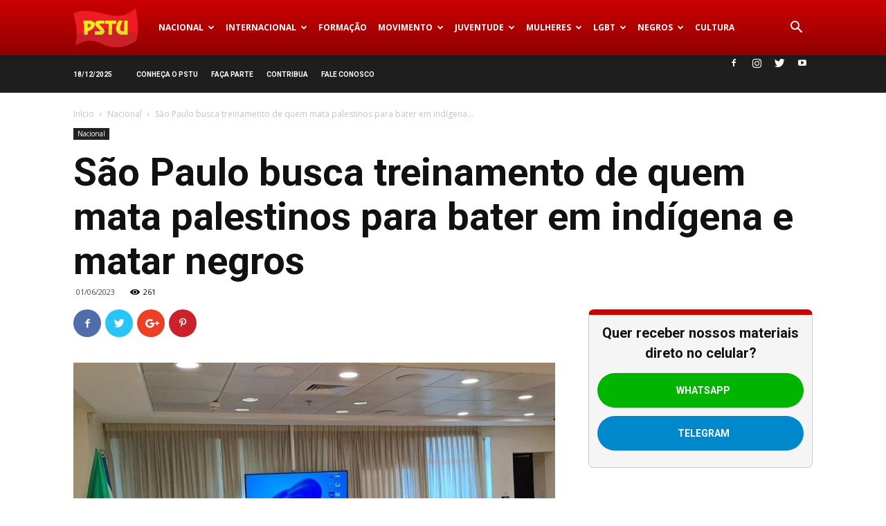

--- FILE ---
content_type: text/html; charset=UTF-8
request_url: https://www.pstu.org.br/sao-paulo-busca-treinamento-de-quem-mata-palestinos-para-bater-em-indigena-e-matar-negros/
body_size: 31783
content:
<!doctype html >
<!--[if IE 8]>    <html class="ie8" lang="en"> <![endif]-->
<!--[if IE 9]>    <html class="ie9" lang="en"> <![endif]-->
<!--[if gt IE 8]><!--> <html lang="pt-BR"> <!--<![endif]-->
<head>
    
    <meta charset="UTF-8" />
    <meta name="viewport" content="width=device-width, initial-scale=1.0">
	<meta name="facebook-domain-verification" content="gl9bhvxz5qoesk58g65u4bdbb6uvpm" />
    <link rel="pingback" href="https://www.pstu.org.br/xmlrpc.php" />
	<link rel="canonical" href="http://opiniaosocialista.com.br/sao-paulo-busca-treinamento-de-quem-mata-palestinos-para-bater-em-indigena-e-matar-negros/" />
    
<!-- Author Meta Tags by Molongui Authorship, visit: https://wordpress.org/plugins/molongui-authorship/ -->
<meta name="author" content="Soraya Misleh, de São Paulo">
<!-- /Molongui Authorship -->

<meta name='robots' content='index, follow, max-image-preview:large, max-snippet:-1, max-video-preview:-1' />
	<style>img:is([sizes="auto" i], [sizes^="auto," i]) { contain-intrinsic-size: 3000px 1500px }</style>
	
<!-- Google Tag Manager for WordPress by gtm4wp.com -->
<script data-cfasync="false" data-pagespeed-no-defer>
	var gtm4wp_datalayer_name = "CamadaDados";
	var CamadaDados = CamadaDados || [];
</script>
<!-- End Google Tag Manager for WordPress by gtm4wp.com --><meta property="og:image" content="https://www.pstu.org.br/wp-content/uploads/2023/06/derrite-israel.jpeg" /><link rel="icon" type="image/png" href="https://www.pstu.org.br/wp-content/uploads/2016/06/Logo_fav.png">
	<!-- This site is optimized with the Yoast SEO plugin v21.7 - https://yoast.com/wordpress/plugins/seo/ -->
	<title>São Paulo busca treinamento de quem mata palestinos para bater em indígena e matar negros | PSTU</title>
	<link rel="canonical" href="https://www.pstu.org.br/sao-paulo-busca-treinamento-de-quem-mata-palestinos-para-bater-em-indigena-e-matar-negros/" />
	<meta property="og:locale" content="pt_BR" />
	<meta property="og:type" content="article" />
	<meta property="og:title" content="São Paulo busca treinamento de quem mata palestinos para bater em indígena e matar negros | PSTU" />
	<meta property="og:description" content="Tecnologias e treinamento desenvolvidos às custas do sangue palestino derramado seguem a servir ao derramamento de sangue negro e indígena. Mais uma vez o governo paulista, agora sob gestão do bolsonarista Tarcísio de Freitas, vai buscar capacitação para a repressão e genocídio em Israel. Treinamento que, vale dizer, não é novo e já está sendo [&hellip;]" />
	<meta property="og:url" content="https://www.pstu.org.br/sao-paulo-busca-treinamento-de-quem-mata-palestinos-para-bater-em-indigena-e-matar-negros/" />
	<meta property="og:site_name" content="PSTU" />
	<meta property="article:publisher" content="https://www.facebook.com/pstu16/" />
	<meta property="article:published_time" content="2023-06-02T01:15:18+00:00" />
	<meta property="og:image" content="https://www.pstu.org.br/wp-content/uploads/2023/06/derrite-israel.jpeg" />
	<meta property="og:image:width" content="800" />
	<meta property="og:image:height" content="441" />
	<meta property="og:image:type" content="image/jpeg" />
	<meta name="author" content="Soraya Misleh, de São Paulo" />
	<meta name="twitter:card" content="summary_large_image" />
	<meta name="twitter:creator" content="@pstu" />
	<meta name="twitter:site" content="@pstu" />
	<meta name="twitter:label1" content="Escrito por" />
	<meta name="twitter:data1" content="Soraya Misleh, de São Paulo" />
	<meta name="twitter:label2" content="Est. tempo de leitura" />
	<meta name="twitter:data2" content="5 minutos" />
	<script type="application/ld+json" class="yoast-schema-graph">{"@context":"https://schema.org","@graph":[{"@type":"Article","@id":"https://www.pstu.org.br/sao-paulo-busca-treinamento-de-quem-mata-palestinos-para-bater-em-indigena-e-matar-negros/#article","isPartOf":{"@id":"https://www.pstu.org.br/sao-paulo-busca-treinamento-de-quem-mata-palestinos-para-bater-em-indigena-e-matar-negros/"},"author":{"name":"Soraya Misleh, de São Paulo","@id":"https://www.pstu.org.br/#/schema/person/5b86eafb953859ed3284e54182d89c57"},"headline":"São Paulo busca treinamento de quem mata palestinos para bater em indígena e matar negros","datePublished":"2023-06-02T01:15:18+00:00","dateModified":"2023-06-02T01:15:18+00:00","mainEntityOfPage":{"@id":"https://www.pstu.org.br/sao-paulo-busca-treinamento-de-quem-mata-palestinos-para-bater-em-indigena-e-matar-negros/"},"wordCount":920,"commentCount":0,"publisher":{"@id":"https://www.pstu.org.br/#organization"},"image":{"@id":"https://www.pstu.org.br/sao-paulo-busca-treinamento-de-quem-mata-palestinos-para-bater-em-indigena-e-matar-negros/#primaryimage"},"thumbnailUrl":"https://www.pstu.org.br/wp-content/uploads/2023/06/derrite-israel.jpeg","keywords":["Apartheid","Israel","Palestina","Tarcísio de Freitas"],"articleSection":["Nacional"],"inLanguage":"pt-BR","potentialAction":[{"@type":"CommentAction","name":"Comment","target":["https://www.pstu.org.br/sao-paulo-busca-treinamento-de-quem-mata-palestinos-para-bater-em-indigena-e-matar-negros/#respond"]}]},{"@type":"WebPage","@id":"https://www.pstu.org.br/sao-paulo-busca-treinamento-de-quem-mata-palestinos-para-bater-em-indigena-e-matar-negros/","url":"https://www.pstu.org.br/sao-paulo-busca-treinamento-de-quem-mata-palestinos-para-bater-em-indigena-e-matar-negros/","name":"São Paulo busca treinamento de quem mata palestinos para bater em indígena e matar negros | PSTU","isPartOf":{"@id":"https://www.pstu.org.br/#website"},"primaryImageOfPage":{"@id":"https://www.pstu.org.br/sao-paulo-busca-treinamento-de-quem-mata-palestinos-para-bater-em-indigena-e-matar-negros/#primaryimage"},"image":{"@id":"https://www.pstu.org.br/sao-paulo-busca-treinamento-de-quem-mata-palestinos-para-bater-em-indigena-e-matar-negros/#primaryimage"},"thumbnailUrl":"https://www.pstu.org.br/wp-content/uploads/2023/06/derrite-israel.jpeg","datePublished":"2023-06-02T01:15:18+00:00","dateModified":"2023-06-02T01:15:18+00:00","breadcrumb":{"@id":"https://www.pstu.org.br/sao-paulo-busca-treinamento-de-quem-mata-palestinos-para-bater-em-indigena-e-matar-negros/#breadcrumb"},"inLanguage":"pt-BR","potentialAction":[{"@type":"ReadAction","target":["https://www.pstu.org.br/sao-paulo-busca-treinamento-de-quem-mata-palestinos-para-bater-em-indigena-e-matar-negros/"]}]},{"@type":"ImageObject","inLanguage":"pt-BR","@id":"https://www.pstu.org.br/sao-paulo-busca-treinamento-de-quem-mata-palestinos-para-bater-em-indigena-e-matar-negros/#primaryimage","url":"https://www.pstu.org.br/wp-content/uploads/2023/06/derrite-israel.jpeg","contentUrl":"https://www.pstu.org.br/wp-content/uploads/2023/06/derrite-israel.jpeg","width":800,"height":441},{"@type":"BreadcrumbList","@id":"https://www.pstu.org.br/sao-paulo-busca-treinamento-de-quem-mata-palestinos-para-bater-em-indigena-e-matar-negros/#breadcrumb","itemListElement":[{"@type":"ListItem","position":1,"name":"Início","item":"https://www.pstu.org.br/"},{"@type":"ListItem","position":2,"name":"São Paulo busca treinamento de quem mata palestinos para bater em indígena e matar negros"}]},{"@type":"WebSite","@id":"https://www.pstu.org.br/#website","url":"https://www.pstu.org.br/","name":"PSTU","description":"| Partido Socialista dos Trabalhadores Unificado |","publisher":{"@id":"https://www.pstu.org.br/#organization"},"potentialAction":[{"@type":"SearchAction","target":{"@type":"EntryPoint","urlTemplate":"https://www.pstu.org.br/?s={search_term_string}"},"query-input":"required name=search_term_string"}],"inLanguage":"pt-BR"},{"@type":"Organization","@id":"https://www.pstu.org.br/#organization","name":"PSTU","url":"https://www.pstu.org.br/","logo":{"@type":"ImageObject","inLanguage":"pt-BR","@id":"https://www.pstu.org.br/#/schema/logo/image/","url":"https://www.pstu.org.br/wp-content/uploads/2016/06/Logo.png","contentUrl":"https://www.pstu.org.br/wp-content/uploads/2016/06/Logo.png","width":139,"height":90,"caption":"PSTU"},"image":{"@id":"https://www.pstu.org.br/#/schema/logo/image/"},"sameAs":["https://www.facebook.com/pstu16/","https://twitter.com/pstu","https://www.instagram.com/pstu_oficial","https://www.youtube.com/channel/UCLAbqyxUoqm8eMvbWiai--A","https://pt.wikipedia.org/wiki/Partido_Socialista_dos_Trabalhadores_Unificado"]},{"@type":"Person","@id":"https://www.pstu.org.br/#/schema/person/5b86eafb953859ed3284e54182d89c57","name":"Soraya Misleh, de São Paulo","image":{"@type":"ImageObject","inLanguage":"pt-BR","@id":"https://www.pstu.org.br/#/schema/person/image/","url":"https://www.pstu.org.br/wp-content/uploads/2017/01/soraya.jpg","contentUrl":"https://www.pstu.org.br/wp-content/uploads/2017/01/soraya.jpg","caption":"Soraya Misleh, de São Paulo"},"url":"#molongui-disabled-link"}]}</script>
	<!-- / Yoast SEO plugin. -->


<link rel='dns-prefetch' href='//fonts.googleapis.com' />
<link rel="alternate" type="application/rss+xml" title="Feed para PSTU &raquo;" href="https://www.pstu.org.br/feed/" />
<link rel="alternate" type="application/rss+xml" title="Feed de comentários para PSTU &raquo;" href="https://www.pstu.org.br/comments/feed/" />
<link rel="alternate" type="application/rss+xml" title="Feed de comentários para PSTU &raquo; São Paulo busca treinamento de quem mata palestinos para bater em indígena e matar negros" href="https://www.pstu.org.br/sao-paulo-busca-treinamento-de-quem-mata-palestinos-para-bater-em-indigena-e-matar-negros/feed/" />
<script type="text/javascript">
/* <![CDATA[ */
window._wpemojiSettings = {"baseUrl":"https:\/\/s.w.org\/images\/core\/emoji\/15.0.3\/72x72\/","ext":".png","svgUrl":"https:\/\/s.w.org\/images\/core\/emoji\/15.0.3\/svg\/","svgExt":".svg","source":{"concatemoji":"https:\/\/www.pstu.org.br\/wp-includes\/js\/wp-emoji-release.min.js?ver=6.7.4"}};
/*! This file is auto-generated */
!function(i,n){var o,s,e;function c(e){try{var t={supportTests:e,timestamp:(new Date).valueOf()};sessionStorage.setItem(o,JSON.stringify(t))}catch(e){}}function p(e,t,n){e.clearRect(0,0,e.canvas.width,e.canvas.height),e.fillText(t,0,0);var t=new Uint32Array(e.getImageData(0,0,e.canvas.width,e.canvas.height).data),r=(e.clearRect(0,0,e.canvas.width,e.canvas.height),e.fillText(n,0,0),new Uint32Array(e.getImageData(0,0,e.canvas.width,e.canvas.height).data));return t.every(function(e,t){return e===r[t]})}function u(e,t,n){switch(t){case"flag":return n(e,"\ud83c\udff3\ufe0f\u200d\u26a7\ufe0f","\ud83c\udff3\ufe0f\u200b\u26a7\ufe0f")?!1:!n(e,"\ud83c\uddfa\ud83c\uddf3","\ud83c\uddfa\u200b\ud83c\uddf3")&&!n(e,"\ud83c\udff4\udb40\udc67\udb40\udc62\udb40\udc65\udb40\udc6e\udb40\udc67\udb40\udc7f","\ud83c\udff4\u200b\udb40\udc67\u200b\udb40\udc62\u200b\udb40\udc65\u200b\udb40\udc6e\u200b\udb40\udc67\u200b\udb40\udc7f");case"emoji":return!n(e,"\ud83d\udc26\u200d\u2b1b","\ud83d\udc26\u200b\u2b1b")}return!1}function f(e,t,n){var r="undefined"!=typeof WorkerGlobalScope&&self instanceof WorkerGlobalScope?new OffscreenCanvas(300,150):i.createElement("canvas"),a=r.getContext("2d",{willReadFrequently:!0}),o=(a.textBaseline="top",a.font="600 32px Arial",{});return e.forEach(function(e){o[e]=t(a,e,n)}),o}function t(e){var t=i.createElement("script");t.src=e,t.defer=!0,i.head.appendChild(t)}"undefined"!=typeof Promise&&(o="wpEmojiSettingsSupports",s=["flag","emoji"],n.supports={everything:!0,everythingExceptFlag:!0},e=new Promise(function(e){i.addEventListener("DOMContentLoaded",e,{once:!0})}),new Promise(function(t){var n=function(){try{var e=JSON.parse(sessionStorage.getItem(o));if("object"==typeof e&&"number"==typeof e.timestamp&&(new Date).valueOf()<e.timestamp+604800&&"object"==typeof e.supportTests)return e.supportTests}catch(e){}return null}();if(!n){if("undefined"!=typeof Worker&&"undefined"!=typeof OffscreenCanvas&&"undefined"!=typeof URL&&URL.createObjectURL&&"undefined"!=typeof Blob)try{var e="postMessage("+f.toString()+"("+[JSON.stringify(s),u.toString(),p.toString()].join(",")+"));",r=new Blob([e],{type:"text/javascript"}),a=new Worker(URL.createObjectURL(r),{name:"wpTestEmojiSupports"});return void(a.onmessage=function(e){c(n=e.data),a.terminate(),t(n)})}catch(e){}c(n=f(s,u,p))}t(n)}).then(function(e){for(var t in e)n.supports[t]=e[t],n.supports.everything=n.supports.everything&&n.supports[t],"flag"!==t&&(n.supports.everythingExceptFlag=n.supports.everythingExceptFlag&&n.supports[t]);n.supports.everythingExceptFlag=n.supports.everythingExceptFlag&&!n.supports.flag,n.DOMReady=!1,n.readyCallback=function(){n.DOMReady=!0}}).then(function(){return e}).then(function(){var e;n.supports.everything||(n.readyCallback(),(e=n.source||{}).concatemoji?t(e.concatemoji):e.wpemoji&&e.twemoji&&(t(e.twemoji),t(e.wpemoji)))}))}((window,document),window._wpemojiSettings);
/* ]]> */
</script>
<style id='wp-emoji-styles-inline-css' type='text/css'>

	img.wp-smiley, img.emoji {
		display: inline !important;
		border: none !important;
		box-shadow: none !important;
		height: 1em !important;
		width: 1em !important;
		margin: 0 0.07em !important;
		vertical-align: -0.1em !important;
		background: none !important;
		padding: 0 !important;
	}
</style>
<style id='classic-theme-styles-inline-css' type='text/css'>
/*! This file is auto-generated */
.wp-block-button__link{color:#fff;background-color:#32373c;border-radius:9999px;box-shadow:none;text-decoration:none;padding:calc(.667em + 2px) calc(1.333em + 2px);font-size:1.125em}.wp-block-file__button{background:#32373c;color:#fff;text-decoration:none}
</style>
<style id='global-styles-inline-css' type='text/css'>
:root{--wp--preset--aspect-ratio--square: 1;--wp--preset--aspect-ratio--4-3: 4/3;--wp--preset--aspect-ratio--3-4: 3/4;--wp--preset--aspect-ratio--3-2: 3/2;--wp--preset--aspect-ratio--2-3: 2/3;--wp--preset--aspect-ratio--16-9: 16/9;--wp--preset--aspect-ratio--9-16: 9/16;--wp--preset--color--black: #000000;--wp--preset--color--cyan-bluish-gray: #abb8c3;--wp--preset--color--white: #ffffff;--wp--preset--color--pale-pink: #f78da7;--wp--preset--color--vivid-red: #cf2e2e;--wp--preset--color--luminous-vivid-orange: #ff6900;--wp--preset--color--luminous-vivid-amber: #fcb900;--wp--preset--color--light-green-cyan: #7bdcb5;--wp--preset--color--vivid-green-cyan: #00d084;--wp--preset--color--pale-cyan-blue: #8ed1fc;--wp--preset--color--vivid-cyan-blue: #0693e3;--wp--preset--color--vivid-purple: #9b51e0;--wp--preset--gradient--vivid-cyan-blue-to-vivid-purple: linear-gradient(135deg,rgba(6,147,227,1) 0%,rgb(155,81,224) 100%);--wp--preset--gradient--light-green-cyan-to-vivid-green-cyan: linear-gradient(135deg,rgb(122,220,180) 0%,rgb(0,208,130) 100%);--wp--preset--gradient--luminous-vivid-amber-to-luminous-vivid-orange: linear-gradient(135deg,rgba(252,185,0,1) 0%,rgba(255,105,0,1) 100%);--wp--preset--gradient--luminous-vivid-orange-to-vivid-red: linear-gradient(135deg,rgba(255,105,0,1) 0%,rgb(207,46,46) 100%);--wp--preset--gradient--very-light-gray-to-cyan-bluish-gray: linear-gradient(135deg,rgb(238,238,238) 0%,rgb(169,184,195) 100%);--wp--preset--gradient--cool-to-warm-spectrum: linear-gradient(135deg,rgb(74,234,220) 0%,rgb(151,120,209) 20%,rgb(207,42,186) 40%,rgb(238,44,130) 60%,rgb(251,105,98) 80%,rgb(254,248,76) 100%);--wp--preset--gradient--blush-light-purple: linear-gradient(135deg,rgb(255,206,236) 0%,rgb(152,150,240) 100%);--wp--preset--gradient--blush-bordeaux: linear-gradient(135deg,rgb(254,205,165) 0%,rgb(254,45,45) 50%,rgb(107,0,62) 100%);--wp--preset--gradient--luminous-dusk: linear-gradient(135deg,rgb(255,203,112) 0%,rgb(199,81,192) 50%,rgb(65,88,208) 100%);--wp--preset--gradient--pale-ocean: linear-gradient(135deg,rgb(255,245,203) 0%,rgb(182,227,212) 50%,rgb(51,167,181) 100%);--wp--preset--gradient--electric-grass: linear-gradient(135deg,rgb(202,248,128) 0%,rgb(113,206,126) 100%);--wp--preset--gradient--midnight: linear-gradient(135deg,rgb(2,3,129) 0%,rgb(40,116,252) 100%);--wp--preset--font-size--small: 13px;--wp--preset--font-size--medium: 20px;--wp--preset--font-size--large: 36px;--wp--preset--font-size--x-large: 42px;--wp--preset--spacing--20: 0.44rem;--wp--preset--spacing--30: 0.67rem;--wp--preset--spacing--40: 1rem;--wp--preset--spacing--50: 1.5rem;--wp--preset--spacing--60: 2.25rem;--wp--preset--spacing--70: 3.38rem;--wp--preset--spacing--80: 5.06rem;--wp--preset--shadow--natural: 6px 6px 9px rgba(0, 0, 0, 0.2);--wp--preset--shadow--deep: 12px 12px 50px rgba(0, 0, 0, 0.4);--wp--preset--shadow--sharp: 6px 6px 0px rgba(0, 0, 0, 0.2);--wp--preset--shadow--outlined: 6px 6px 0px -3px rgba(255, 255, 255, 1), 6px 6px rgba(0, 0, 0, 1);--wp--preset--shadow--crisp: 6px 6px 0px rgba(0, 0, 0, 1);}:where(.is-layout-flex){gap: 0.5em;}:where(.is-layout-grid){gap: 0.5em;}body .is-layout-flex{display: flex;}.is-layout-flex{flex-wrap: wrap;align-items: center;}.is-layout-flex > :is(*, div){margin: 0;}body .is-layout-grid{display: grid;}.is-layout-grid > :is(*, div){margin: 0;}:where(.wp-block-columns.is-layout-flex){gap: 2em;}:where(.wp-block-columns.is-layout-grid){gap: 2em;}:where(.wp-block-post-template.is-layout-flex){gap: 1.25em;}:where(.wp-block-post-template.is-layout-grid){gap: 1.25em;}.has-black-color{color: var(--wp--preset--color--black) !important;}.has-cyan-bluish-gray-color{color: var(--wp--preset--color--cyan-bluish-gray) !important;}.has-white-color{color: var(--wp--preset--color--white) !important;}.has-pale-pink-color{color: var(--wp--preset--color--pale-pink) !important;}.has-vivid-red-color{color: var(--wp--preset--color--vivid-red) !important;}.has-luminous-vivid-orange-color{color: var(--wp--preset--color--luminous-vivid-orange) !important;}.has-luminous-vivid-amber-color{color: var(--wp--preset--color--luminous-vivid-amber) !important;}.has-light-green-cyan-color{color: var(--wp--preset--color--light-green-cyan) !important;}.has-vivid-green-cyan-color{color: var(--wp--preset--color--vivid-green-cyan) !important;}.has-pale-cyan-blue-color{color: var(--wp--preset--color--pale-cyan-blue) !important;}.has-vivid-cyan-blue-color{color: var(--wp--preset--color--vivid-cyan-blue) !important;}.has-vivid-purple-color{color: var(--wp--preset--color--vivid-purple) !important;}.has-black-background-color{background-color: var(--wp--preset--color--black) !important;}.has-cyan-bluish-gray-background-color{background-color: var(--wp--preset--color--cyan-bluish-gray) !important;}.has-white-background-color{background-color: var(--wp--preset--color--white) !important;}.has-pale-pink-background-color{background-color: var(--wp--preset--color--pale-pink) !important;}.has-vivid-red-background-color{background-color: var(--wp--preset--color--vivid-red) !important;}.has-luminous-vivid-orange-background-color{background-color: var(--wp--preset--color--luminous-vivid-orange) !important;}.has-luminous-vivid-amber-background-color{background-color: var(--wp--preset--color--luminous-vivid-amber) !important;}.has-light-green-cyan-background-color{background-color: var(--wp--preset--color--light-green-cyan) !important;}.has-vivid-green-cyan-background-color{background-color: var(--wp--preset--color--vivid-green-cyan) !important;}.has-pale-cyan-blue-background-color{background-color: var(--wp--preset--color--pale-cyan-blue) !important;}.has-vivid-cyan-blue-background-color{background-color: var(--wp--preset--color--vivid-cyan-blue) !important;}.has-vivid-purple-background-color{background-color: var(--wp--preset--color--vivid-purple) !important;}.has-black-border-color{border-color: var(--wp--preset--color--black) !important;}.has-cyan-bluish-gray-border-color{border-color: var(--wp--preset--color--cyan-bluish-gray) !important;}.has-white-border-color{border-color: var(--wp--preset--color--white) !important;}.has-pale-pink-border-color{border-color: var(--wp--preset--color--pale-pink) !important;}.has-vivid-red-border-color{border-color: var(--wp--preset--color--vivid-red) !important;}.has-luminous-vivid-orange-border-color{border-color: var(--wp--preset--color--luminous-vivid-orange) !important;}.has-luminous-vivid-amber-border-color{border-color: var(--wp--preset--color--luminous-vivid-amber) !important;}.has-light-green-cyan-border-color{border-color: var(--wp--preset--color--light-green-cyan) !important;}.has-vivid-green-cyan-border-color{border-color: var(--wp--preset--color--vivid-green-cyan) !important;}.has-pale-cyan-blue-border-color{border-color: var(--wp--preset--color--pale-cyan-blue) !important;}.has-vivid-cyan-blue-border-color{border-color: var(--wp--preset--color--vivid-cyan-blue) !important;}.has-vivid-purple-border-color{border-color: var(--wp--preset--color--vivid-purple) !important;}.has-vivid-cyan-blue-to-vivid-purple-gradient-background{background: var(--wp--preset--gradient--vivid-cyan-blue-to-vivid-purple) !important;}.has-light-green-cyan-to-vivid-green-cyan-gradient-background{background: var(--wp--preset--gradient--light-green-cyan-to-vivid-green-cyan) !important;}.has-luminous-vivid-amber-to-luminous-vivid-orange-gradient-background{background: var(--wp--preset--gradient--luminous-vivid-amber-to-luminous-vivid-orange) !important;}.has-luminous-vivid-orange-to-vivid-red-gradient-background{background: var(--wp--preset--gradient--luminous-vivid-orange-to-vivid-red) !important;}.has-very-light-gray-to-cyan-bluish-gray-gradient-background{background: var(--wp--preset--gradient--very-light-gray-to-cyan-bluish-gray) !important;}.has-cool-to-warm-spectrum-gradient-background{background: var(--wp--preset--gradient--cool-to-warm-spectrum) !important;}.has-blush-light-purple-gradient-background{background: var(--wp--preset--gradient--blush-light-purple) !important;}.has-blush-bordeaux-gradient-background{background: var(--wp--preset--gradient--blush-bordeaux) !important;}.has-luminous-dusk-gradient-background{background: var(--wp--preset--gradient--luminous-dusk) !important;}.has-pale-ocean-gradient-background{background: var(--wp--preset--gradient--pale-ocean) !important;}.has-electric-grass-gradient-background{background: var(--wp--preset--gradient--electric-grass) !important;}.has-midnight-gradient-background{background: var(--wp--preset--gradient--midnight) !important;}.has-small-font-size{font-size: var(--wp--preset--font-size--small) !important;}.has-medium-font-size{font-size: var(--wp--preset--font-size--medium) !important;}.has-large-font-size{font-size: var(--wp--preset--font-size--large) !important;}.has-x-large-font-size{font-size: var(--wp--preset--font-size--x-large) !important;}
:where(.wp-block-post-template.is-layout-flex){gap: 1.25em;}:where(.wp-block-post-template.is-layout-grid){gap: 1.25em;}
:where(.wp-block-columns.is-layout-flex){gap: 2em;}:where(.wp-block-columns.is-layout-grid){gap: 2em;}
:root :where(.wp-block-pullquote){font-size: 1.5em;line-height: 1.6;}
</style>
<link rel='stylesheet' id='google-fonts-style-css' href='https://fonts.googleapis.com/css?family=Roboto%3A300%2C400%2C400italic%2C500%2C500italic%2C700%2C900%7CMerriweather%3A400%7CLora%3A400%7CCalligraffitti%3A400%7COpen+Sans%3A300italic%2C400%2C400italic%2C600%2C600italic%2C700&#038;ver=8.7.2' type='text/css' media='all' />
<link rel='stylesheet' id='js_composer_front-css' href='https://www.pstu.org.br/wp-content/plugins/js_composer/assets/css/js_composer.min.css?ver=6.5.0' type='text/css' media='all' />
<link rel='stylesheet' id='td-theme-css' href='https://www.pstu.org.br/wp-content/themes/Newspaper/style.css?ver=8.7.2' type='text/css' media='all' />
<script type="text/javascript" src="https://www.pstu.org.br/wp-includes/js/jquery/jquery.min.js?ver=3.7.1" id="jquery-core-js"></script>
<script type="text/javascript" src="https://www.pstu.org.br/wp-includes/js/jquery/jquery-migrate.min.js?ver=3.4.1" id="jquery-migrate-js"></script>
<link rel="https://api.w.org/" href="https://www.pstu.org.br/wp-json/" /><link rel="alternate" title="JSON" type="application/json" href="https://www.pstu.org.br/wp-json/wp/v2/posts/93130" /><link rel="EditURI" type="application/rsd+xml" title="RSD" href="https://www.pstu.org.br/xmlrpc.php?rsd" />
<meta name="generator" content="WordPress 6.7.4" />
<link rel='shortlink' href='https://www.pstu.org.br/?p=93130' />
<link rel="alternate" title="oEmbed (JSON)" type="application/json+oembed" href="https://www.pstu.org.br/wp-json/oembed/1.0/embed?url=https%3A%2F%2Fwww.pstu.org.br%2Fsao-paulo-busca-treinamento-de-quem-mata-palestinos-para-bater-em-indigena-e-matar-negros%2F" />
<link rel="alternate" title="oEmbed (XML)" type="text/xml+oembed" href="https://www.pstu.org.br/wp-json/oembed/1.0/embed?url=https%3A%2F%2Fwww.pstu.org.br%2Fsao-paulo-busca-treinamento-de-quem-mata-palestinos-para-bater-em-indigena-e-matar-negros%2F&#038;format=xml" />

<!-- Google Tag Manager for WordPress by gtm4wp.com -->
<!-- GTM Container placement set to manual -->
<script data-cfasync="false" data-pagespeed-no-defer type="text/javascript">
	var dataLayer_content = {"pageCategory":["nacional"],"pageAttributes":["apartheid","israel","palestina","tarcisio-de-freitas"],"pagePostAuthor":"Soraya Misleh, de São Paulo","pagePostDate":"01\/06\/2023","pagePostDateYear":2023,"pagePostDateMonth":6,"pagePostDateDay":1,"pagePostDateDayName":"quinta-feira","pagePostDateHour":22,"pagePostDateMinute":15,"pagePostDateIso":"2023-06-01T22:15:18-03:00","pagePostDateUnix":1685657718};
	CamadaDados.push( dataLayer_content );
</script>
<script data-cfasync="false">
(function(w,d,s,l,i){w[l]=w[l]||[];w[l].push({'gtm.start':
new Date().getTime(),event:'gtm.js'});var f=d.getElementsByTagName(s)[0],
j=d.createElement(s),dl=l!='dataLayer'?'&l='+l:'';j.async=true;j.src=
'//www.googletagmanager.com/gtm.js?id='+i+dl;f.parentNode.insertBefore(j,f);
})(window,document,'script','CamadaDados','GTM-52K739D');
</script>
<!-- End Google Tag Manager for WordPress by gtm4wp.com -->            <style>
                .molongui-disabled-link
                {
                    border-bottom: none !important;
                    text-decoration: none !important;
                    color: inherit !important;
                    cursor: inherit !important;
                }
                .molongui-disabled-link:hover,
                .molongui-disabled-link:hover span
                {
                    border-bottom: none !important;
                    text-decoration: none !important;
                    color: inherit !important;
                    cursor: inherit !important;
                }
            </style>
            <script type="text/javascript" src="//www.pstu.org.br/?wordfence_syncAttackData=1766080895.6984" async></script><!--[if lt IE 9]><script src="https://html5shim.googlecode.com/svn/trunk/html5.js"></script><![endif]-->
    <meta name="generator" content="Powered by WPBakery Page Builder - drag and drop page builder for WordPress."/>

<!-- JS generated by theme -->

<script>
    
    

	    var tdBlocksArray = []; //here we store all the items for the current page

	    //td_block class - each ajax block uses a object of this class for requests
	    function tdBlock() {
		    this.id = '';
		    this.block_type = 1; //block type id (1-234 etc)
		    this.atts = '';
		    this.td_column_number = '';
		    this.td_current_page = 1; //
		    this.post_count = 0; //from wp
		    this.found_posts = 0; //from wp
		    this.max_num_pages = 0; //from wp
		    this.td_filter_value = ''; //current live filter value
		    this.is_ajax_running = false;
		    this.td_user_action = ''; // load more or infinite loader (used by the animation)
		    this.header_color = '';
		    this.ajax_pagination_infinite_stop = ''; //show load more at page x
	    }


        // td_js_generator - mini detector
        (function(){
            var htmlTag = document.getElementsByTagName("html")[0];

	        if ( navigator.userAgent.indexOf("MSIE 10.0") > -1 ) {
                htmlTag.className += ' ie10';
            }

            if ( !!navigator.userAgent.match(/Trident.*rv\:11\./) ) {
                htmlTag.className += ' ie11';
            }

	        if ( navigator.userAgent.indexOf("Edge") > -1 ) {
                htmlTag.className += ' ieEdge';
            }

            if ( /(iPad|iPhone|iPod)/g.test(navigator.userAgent) ) {
                htmlTag.className += ' td-md-is-ios';
            }

            var user_agent = navigator.userAgent.toLowerCase();
            if ( user_agent.indexOf("android") > -1 ) {
                htmlTag.className += ' td-md-is-android';
            }

            if ( -1 !== navigator.userAgent.indexOf('Mac OS X')  ) {
                htmlTag.className += ' td-md-is-os-x';
            }

            if ( /chrom(e|ium)/.test(navigator.userAgent.toLowerCase()) ) {
               htmlTag.className += ' td-md-is-chrome';
            }

            if ( -1 !== navigator.userAgent.indexOf('Firefox') ) {
                htmlTag.className += ' td-md-is-firefox';
            }

            if ( -1 !== navigator.userAgent.indexOf('Safari') && -1 === navigator.userAgent.indexOf('Chrome') ) {
                htmlTag.className += ' td-md-is-safari';
            }

            if( -1 !== navigator.userAgent.indexOf('IEMobile') ){
                htmlTag.className += ' td-md-is-iemobile';
            }

        })();




        var tdLocalCache = {};

        ( function () {
            "use strict";

            tdLocalCache = {
                data: {},
                remove: function (resource_id) {
                    delete tdLocalCache.data[resource_id];
                },
                exist: function (resource_id) {
                    return tdLocalCache.data.hasOwnProperty(resource_id) && tdLocalCache.data[resource_id] !== null;
                },
                get: function (resource_id) {
                    return tdLocalCache.data[resource_id];
                },
                set: function (resource_id, cachedData) {
                    tdLocalCache.remove(resource_id);
                    tdLocalCache.data[resource_id] = cachedData;
                }
            };
        })();

    
    
var td_viewport_interval_list=[{"limitBottom":767,"sidebarWidth":228},{"limitBottom":1018,"sidebarWidth":300},{"limitBottom":1140,"sidebarWidth":324}];
var td_animation_stack_effect="type2";
var tds_animation_stack=true;
var td_animation_stack_specific_selectors=".entry-thumb, img[class*=\"wp-image-\"], a.td-sml-link-to-image > img";
var td_animation_stack_general_selectors=".td-animation-stack .entry-thumb, .post .entry-thumb, .post img[class*=\"wp-image-\"], a.td-sml-link-to-image > img";
var td_ajax_url="https:\/\/www.pstu.org.br\/wp-admin\/admin-ajax.php?td_theme_name=Newspaper&v=8.7.2";
var td_get_template_directory_uri="https:\/\/www.pstu.org.br\/wp-content\/themes\/Newspaper";
var tds_snap_menu="snap";
var tds_logo_on_sticky="";
var tds_header_style="12";
var td_please_wait="Aguarde...";
var td_email_user_pass_incorrect="Usu\u00e1rio ou senha incorreta!";
var td_email_user_incorrect="E-mail ou nome de usu\u00e1rio incorreto!";
var td_email_incorrect="E-mail incorreto!";
var tds_more_articles_on_post_enable="";
var tds_more_articles_on_post_time_to_wait="";
var tds_more_articles_on_post_pages_distance_from_top=0;
var tds_theme_color_site_wide="#c30000";
var tds_smart_sidebar="enabled";
var tdThemeName="Newspaper";
var td_magnific_popup_translation_tPrev="Anterior (Seta a esquerda )";
var td_magnific_popup_translation_tNext="Avan\u00e7ar (tecla de seta para a direita)";
var td_magnific_popup_translation_tCounter="%curr% de %total%";
var td_magnific_popup_translation_ajax_tError="O conte\u00fado de %url% n\u00e3o pode ser carregado.";
var td_magnific_popup_translation_image_tError="A imagem #%curr% n\u00e3o pode ser carregada.";
var tdDateNamesI18n={"month_names":["janeiro","fevereiro","mar\u00e7o","abril","maio","junho","julho","agosto","setembro","outubro","novembro","dezembro"],"month_names_short":["jan","fev","mar","abr","maio","jun","jul","ago","set","out","nov","dez"],"day_names":["domingo","segunda-feira","ter\u00e7a-feira","quarta-feira","quinta-feira","sexta-feira","s\u00e1bado"],"day_names_short":["dom","seg","ter","qua","qui","sex","s\u00e1b"]};
var td_ad_background_click_link="";
var td_ad_background_click_target="";
</script>


<!-- Header style compiled by theme -->

<style>
    
.td-header-wrap .black-menu .sf-menu > .current-menu-item > a,
    .td-header-wrap .black-menu .sf-menu > .current-menu-ancestor > a,
    .td-header-wrap .black-menu .sf-menu > .current-category-ancestor > a,
    .td-header-wrap .black-menu .sf-menu > li > a:hover,
    .td-header-wrap .black-menu .sf-menu > .sfHover > a,
    .td-header-style-12 .td-header-menu-wrap-full,
    .sf-menu > .current-menu-item > a:after,
    .sf-menu > .current-menu-ancestor > a:after,
    .sf-menu > .current-category-ancestor > a:after,
    .sf-menu > li:hover > a:after,
    .sf-menu > .sfHover > a:after,
    .td-header-style-12 .td-affix,
    .header-search-wrap .td-drop-down-search:after,
    .header-search-wrap .td-drop-down-search .btn:hover,
    input[type=submit]:hover,
    .td-read-more a,
    .td-post-category:hover,
    .td-grid-style-1.td-hover-1 .td-big-grid-post:hover .td-post-category,
    .td-grid-style-5.td-hover-1 .td-big-grid-post:hover .td-post-category,
    .td_top_authors .td-active .td-author-post-count,
    .td_top_authors .td-active .td-author-comments-count,
    .td_top_authors .td_mod_wrap:hover .td-author-post-count,
    .td_top_authors .td_mod_wrap:hover .td-author-comments-count,
    .td-404-sub-sub-title a:hover,
    .td-search-form-widget .wpb_button:hover,
    .td-rating-bar-wrap div,
    .td_category_template_3 .td-current-sub-category,
    .dropcap,
    .td_wrapper_video_playlist .td_video_controls_playlist_wrapper,
    .wpb_default,
    .wpb_default:hover,
    .td-left-smart-list:hover,
    .td-right-smart-list:hover,
    .woocommerce-checkout .woocommerce input.button:hover,
    .woocommerce-page .woocommerce a.button:hover,
    .woocommerce-account div.woocommerce .button:hover,
    #bbpress-forums button:hover,
    .bbp_widget_login .button:hover,
    .td-footer-wrapper .td-post-category,
    .td-footer-wrapper .widget_product_search input[type="submit"]:hover,
    .woocommerce .product a.button:hover,
    .woocommerce .product #respond input#submit:hover,
    .woocommerce .checkout input#place_order:hover,
    .woocommerce .woocommerce.widget .button:hover,
    .single-product .product .summary .cart .button:hover,
    .woocommerce-cart .woocommerce table.cart .button:hover,
    .woocommerce-cart .woocommerce .shipping-calculator-form .button:hover,
    .td-next-prev-wrap a:hover,
    .td-load-more-wrap a:hover,
    .td-post-small-box a:hover,
    .page-nav .current,
    .page-nav:first-child > div,
    .td_category_template_8 .td-category-header .td-category a.td-current-sub-category,
    .td_category_template_4 .td-category-siblings .td-category a:hover,
    #bbpress-forums .bbp-pagination .current,
    #bbpress-forums #bbp-single-user-details #bbp-user-navigation li.current a,
    .td-theme-slider:hover .slide-meta-cat a,
    a.vc_btn-black:hover,
    .td-trending-now-wrapper:hover .td-trending-now-title,
    .td-scroll-up,
    .td-smart-list-button:hover,
    .td-weather-information:before,
    .td-weather-week:before,
    .td_block_exchange .td-exchange-header:before,
    .td_block_big_grid_9.td-grid-style-1 .td-post-category,
    .td_block_big_grid_9.td-grid-style-5 .td-post-category,
    .td-grid-style-6.td-hover-1 .td-module-thumb:after,
    .td-pulldown-syle-2 .td-subcat-dropdown ul:after,
    .td_block_template_9 .td-block-title:after,
    .td_block_template_15 .td-block-title:before,
    div.wpforms-container .wpforms-form div.wpforms-submit-container button[type=submit] {
        background-color: #c30000;
    }

    .global-block-template-4 .td-related-title .td-cur-simple-item:before {
        border-color: #c30000 transparent transparent transparent !important;
    }

    .woocommerce .woocommerce-message .button:hover,
    .woocommerce .woocommerce-error .button:hover,
    .woocommerce .woocommerce-info .button:hover,
    .global-block-template-4 .td-related-title .td-cur-simple-item,
    .global-block-template-3 .td-related-title .td-cur-simple-item,
    .global-block-template-9 .td-related-title:after {
        background-color: #c30000 !important;
    }

    .woocommerce .product .onsale,
    .woocommerce.widget .ui-slider .ui-slider-handle {
        background: none #c30000;
    }

    .woocommerce.widget.widget_layered_nav_filters ul li a {
        background: none repeat scroll 0 0 #c30000 !important;
    }

    a,
    cite a:hover,
    .td_mega_menu_sub_cats .cur-sub-cat,
    .td-mega-span h3 a:hover,
    .td_mod_mega_menu:hover .entry-title a,
    .header-search-wrap .result-msg a:hover,
    .td-header-top-menu .td-drop-down-search .td_module_wrap:hover .entry-title a,
    .td-header-top-menu .td-icon-search:hover,
    .td-header-wrap .result-msg a:hover,
    .top-header-menu li a:hover,
    .top-header-menu .current-menu-item > a,
    .top-header-menu .current-menu-ancestor > a,
    .top-header-menu .current-category-ancestor > a,
    .td-social-icon-wrap > a:hover,
    .td-header-sp-top-widget .td-social-icon-wrap a:hover,
    .td-page-content blockquote p,
    .td-post-content blockquote p,
    .mce-content-body blockquote p,
    .comment-content blockquote p,
    .wpb_text_column blockquote p,
    .td_block_text_with_title blockquote p,
    .td_module_wrap:hover .entry-title a,
    .td-subcat-filter .td-subcat-list a:hover,
    .td-subcat-filter .td-subcat-dropdown a:hover,
    .td_quote_on_blocks,
    .dropcap2,
    .dropcap3,
    .td_top_authors .td-active .td-authors-name a,
    .td_top_authors .td_mod_wrap:hover .td-authors-name a,
    .td-post-next-prev-content a:hover,
    .author-box-wrap .td-author-social a:hover,
    .td-author-name a:hover,
    .td-author-url a:hover,
    .td_mod_related_posts:hover h3 > a,
    .td-post-template-11 .td-related-title .td-related-left:hover,
    .td-post-template-11 .td-related-title .td-related-right:hover,
    .td-post-template-11 .td-related-title .td-cur-simple-item,
    .td-post-template-11 .td_block_related_posts .td-next-prev-wrap a:hover,
    .comment-reply-link:hover,
    .logged-in-as a:hover,
    #cancel-comment-reply-link:hover,
    .td-search-query,
    .td-category-header .td-pulldown-category-filter-link:hover,
    .td-category-siblings .td-subcat-dropdown a:hover,
    .td-category-siblings .td-subcat-dropdown a.td-current-sub-category,
    .widget a:hover,
    .td_wp_recentcomments a:hover,
    .archive .widget_archive .current,
    .archive .widget_archive .current a,
    .widget_calendar tfoot a:hover,
    .woocommerce a.added_to_cart:hover,
    .woocommerce-account .woocommerce-MyAccount-navigation a:hover,
    #bbpress-forums li.bbp-header .bbp-reply-content span a:hover,
    #bbpress-forums .bbp-forum-freshness a:hover,
    #bbpress-forums .bbp-topic-freshness a:hover,
    #bbpress-forums .bbp-forums-list li a:hover,
    #bbpress-forums .bbp-forum-title:hover,
    #bbpress-forums .bbp-topic-permalink:hover,
    #bbpress-forums .bbp-topic-started-by a:hover,
    #bbpress-forums .bbp-topic-started-in a:hover,
    #bbpress-forums .bbp-body .super-sticky li.bbp-topic-title .bbp-topic-permalink,
    #bbpress-forums .bbp-body .sticky li.bbp-topic-title .bbp-topic-permalink,
    .widget_display_replies .bbp-author-name,
    .widget_display_topics .bbp-author-name,
    .footer-text-wrap .footer-email-wrap a,
    .td-subfooter-menu li a:hover,
    .footer-social-wrap a:hover,
    a.vc_btn-black:hover,
    .td-smart-list-dropdown-wrap .td-smart-list-button:hover,
    .td_module_17 .td-read-more a:hover,
    .td_module_18 .td-read-more a:hover,
    .td_module_19 .td-post-author-name a:hover,
    .td-instagram-user a,
    .td-pulldown-syle-2 .td-subcat-dropdown:hover .td-subcat-more span,
    .td-pulldown-syle-2 .td-subcat-dropdown:hover .td-subcat-more i,
    .td-pulldown-syle-3 .td-subcat-dropdown:hover .td-subcat-more span,
    .td-pulldown-syle-3 .td-subcat-dropdown:hover .td-subcat-more i,
    .td-block-title-wrap .td-wrapper-pulldown-filter .td-pulldown-filter-display-option:hover,
    .td-block-title-wrap .td-wrapper-pulldown-filter .td-pulldown-filter-display-option:hover i,
    .td-block-title-wrap .td-wrapper-pulldown-filter .td-pulldown-filter-link:hover,
    .td-block-title-wrap .td-wrapper-pulldown-filter .td-pulldown-filter-item .td-cur-simple-item,
    .global-block-template-2 .td-related-title .td-cur-simple-item,
    .global-block-template-5 .td-related-title .td-cur-simple-item,
    .global-block-template-6 .td-related-title .td-cur-simple-item,
    .global-block-template-7 .td-related-title .td-cur-simple-item,
    .global-block-template-8 .td-related-title .td-cur-simple-item,
    .global-block-template-9 .td-related-title .td-cur-simple-item,
    .global-block-template-10 .td-related-title .td-cur-simple-item,
    .global-block-template-11 .td-related-title .td-cur-simple-item,
    .global-block-template-12 .td-related-title .td-cur-simple-item,
    .global-block-template-13 .td-related-title .td-cur-simple-item,
    .global-block-template-14 .td-related-title .td-cur-simple-item,
    .global-block-template-15 .td-related-title .td-cur-simple-item,
    .global-block-template-16 .td-related-title .td-cur-simple-item,
    .global-block-template-17 .td-related-title .td-cur-simple-item,
    .td-theme-wrap .sf-menu ul .td-menu-item > a:hover,
    .td-theme-wrap .sf-menu ul .sfHover > a,
    .td-theme-wrap .sf-menu ul .current-menu-ancestor > a,
    .td-theme-wrap .sf-menu ul .current-category-ancestor > a,
    .td-theme-wrap .sf-menu ul .current-menu-item > a,
    .td_outlined_btn {
        color: #c30000;
    }

    a.vc_btn-black.vc_btn_square_outlined:hover,
    a.vc_btn-black.vc_btn_outlined:hover,
    .td-mega-menu-page .wpb_content_element ul li a:hover,
    .td-theme-wrap .td-aj-search-results .td_module_wrap:hover .entry-title a,
    .td-theme-wrap .header-search-wrap .result-msg a:hover {
        color: #c30000 !important;
    }

    .td-next-prev-wrap a:hover,
    .td-load-more-wrap a:hover,
    .td-post-small-box a:hover,
    .page-nav .current,
    .page-nav:first-child > div,
    .td_category_template_8 .td-category-header .td-category a.td-current-sub-category,
    .td_category_template_4 .td-category-siblings .td-category a:hover,
    #bbpress-forums .bbp-pagination .current,
    .post .td_quote_box,
    .page .td_quote_box,
    a.vc_btn-black:hover,
    .td_block_template_5 .td-block-title > *,
    .td_outlined_btn {
        border-color: #c30000;
    }

    .td_wrapper_video_playlist .td_video_currently_playing:after {
        border-color: #c30000 !important;
    }

    .header-search-wrap .td-drop-down-search:before {
        border-color: transparent transparent #c30000 transparent;
    }

    .block-title > span,
    .block-title > a,
    .block-title > label,
    .widgettitle,
    .widgettitle:after,
    .td-trending-now-title,
    .td-trending-now-wrapper:hover .td-trending-now-title,
    .wpb_tabs li.ui-tabs-active a,
    .wpb_tabs li:hover a,
    .vc_tta-container .vc_tta-color-grey.vc_tta-tabs-position-top.vc_tta-style-classic .vc_tta-tabs-container .vc_tta-tab.vc_active > a,
    .vc_tta-container .vc_tta-color-grey.vc_tta-tabs-position-top.vc_tta-style-classic .vc_tta-tabs-container .vc_tta-tab:hover > a,
    .td_block_template_1 .td-related-title .td-cur-simple-item,
    .woocommerce .product .products h2:not(.woocommerce-loop-product__title),
    .td-subcat-filter .td-subcat-dropdown:hover .td-subcat-more, 
    .td_3D_btn,
    .td_shadow_btn,
    .td_default_btn,
    .td_round_btn, 
    .td_outlined_btn:hover {
    	background-color: #c30000;
    }

    .woocommerce div.product .woocommerce-tabs ul.tabs li.active {
    	background-color: #c30000 !important;
    }

    .block-title,
    .td_block_template_1 .td-related-title,
    .wpb_tabs .wpb_tabs_nav,
    .vc_tta-container .vc_tta-color-grey.vc_tta-tabs-position-top.vc_tta-style-classic .vc_tta-tabs-container,
    .woocommerce div.product .woocommerce-tabs ul.tabs:before {
        border-color: #c30000;
    }
    .td_block_wrap .td-subcat-item a.td-cur-simple-item {
	    color: #c30000;
	}


    
    .td-grid-style-4 .entry-title
    {
        background-color: rgba(195, 0, 0, 0.7);
    }

    
    .td-header-wrap .td-header-top-menu-full,
    .td-header-wrap .top-header-menu .sub-menu {
        background-color: #1e1e1e;
    }
    .td-header-style-8 .td-header-top-menu-full {
        background-color: transparent;
    }
    .td-header-style-8 .td-header-top-menu-full .td-header-top-menu {
        background-color: #1e1e1e;
        padding-left: 15px;
        padding-right: 15px;
    }

    .td-header-wrap .td-header-top-menu-full .td-header-top-menu,
    .td-header-wrap .td-header-top-menu-full {
        border-bottom: none;
    }


    
    .td-header-top-menu,
    .td-header-top-menu a,
    .td-header-wrap .td-header-top-menu-full .td-header-top-menu,
    .td-header-wrap .td-header-top-menu-full a,
    .td-header-style-8 .td-header-top-menu,
    .td-header-style-8 .td-header-top-menu a,
    .td-header-top-menu .td-drop-down-search .entry-title a {
        color: #ffffff;
    }

    
    .top-header-menu .current-menu-item > a,
    .top-header-menu .current-menu-ancestor > a,
    .top-header-menu .current-category-ancestor > a,
    .top-header-menu li a:hover,
    .td-header-sp-top-widget .td-icon-search:hover {
        color: #bf9f00;
    }

    
    .td-header-wrap .td-header-sp-top-widget .td-icon-font,
    .td-header-style-7 .td-header-top-menu .td-social-icon-wrap .td-icon-font {
        color: #ffffff;
    }

    
    .td-header-wrap .td-header-sp-top-widget i.td-icon-font:hover {
        color: #eeee22;
    }


    
    .td-header-wrap .td-header-menu-wrap-full,
    .td-header-menu-wrap.td-affix,
    .td-header-style-3 .td-header-main-menu,
    .td-header-style-3 .td-affix .td-header-main-menu,
    .td-header-style-4 .td-header-main-menu,
    .td-header-style-4 .td-affix .td-header-main-menu,
    .td-header-style-8 .td-header-menu-wrap.td-affix,
    .td-header-style-8 .td-header-top-menu-full {
		background-color: #cc0000;
    }


    .td-boxed-layout .td-header-style-3 .td-header-menu-wrap,
    .td-boxed-layout .td-header-style-4 .td-header-menu-wrap,
    .td-header-style-3 .td_stretch_content .td-header-menu-wrap,
    .td-header-style-4 .td_stretch_content .td-header-menu-wrap {
    	background-color: #cc0000 !important;
    }


    @media (min-width: 1019px) {
        .td-header-style-1 .td-header-sp-recs,
        .td-header-style-1 .td-header-sp-logo {
            margin-bottom: 28px;
        }
    }

    @media (min-width: 768px) and (max-width: 1018px) {
        .td-header-style-1 .td-header-sp-recs,
        .td-header-style-1 .td-header-sp-logo {
            margin-bottom: 14px;
        }
    }

    .td-header-style-7 .td-header-top-menu {
        border-bottom: none;
    }
    
    
    
    .td-header-wrap .td-header-menu-wrap .sf-menu > li > a,
    .td-header-wrap .td-header-menu-social .td-social-icon-wrap a,
    .td-header-style-4 .td-header-menu-social .td-social-icon-wrap i,
    .td-header-style-5 .td-header-menu-social .td-social-icon-wrap i,
    .td-header-style-6 .td-header-menu-social .td-social-icon-wrap i,
    .td-header-style-12 .td-header-menu-social .td-social-icon-wrap i,
    .td-header-wrap .header-search-wrap #td-header-search-button .td-icon-search {
        color: #ffffff;
    }
    .td-header-wrap .td-header-menu-social + .td-search-wrapper #td-header-search-button:before {
      background-color: #ffffff;
    }
    
    
    @media (max-width: 767px) {
        body .td-header-wrap .td-header-main-menu {
            background-color: #b71212 !important;
        }
    }


    
    .td-menu-background:before,
    .td-search-background:before {
        background: #333145;
        background: -moz-linear-gradient(top, #333145 0%, rgba(226,226,226,0.01) 100%);
        background: -webkit-gradient(left top, left bottom, color-stop(0%, #333145), color-stop(100%, rgba(226,226,226,0.01)));
        background: -webkit-linear-gradient(top, #333145 0%, rgba(226,226,226,0.01) 100%);
        background: -o-linear-gradient(top, #333145 0%, @mobileu_gradient_two_mob 100%);
        background: -ms-linear-gradient(top, #333145 0%, rgba(226,226,226,0.01) 100%);
        background: linear-gradient(to bottom, #333145 0%, rgba(226,226,226,0.01) 100%);
        filter: progid:DXImageTransform.Microsoft.gradient( startColorstr='#333145', endColorstr='rgba(226,226,226,0.01)', GradientType=0 );
    }

    
    .td-header-bg:before {
        opacity: 1;
    }





    
    .post blockquote p,
    .page blockquote p {
    	color: #dd3333;
    }
    .post .td_quote_box,
    .page .td_quote_box {
        border-color: #dd3333;
    }


    
    .top-header-menu > li > a,
    .td-weather-top-widget .td-weather-now .td-big-degrees,
    .td-weather-top-widget .td-weather-header .td-weather-city,
    .td-header-sp-top-menu .td_data_time {
        font-family:Roboto;
	font-size:10px;
	line-height:12px;
	font-weight:600;
	
    }
    
    ul.sf-menu > .td-menu-item > a,
    .td-theme-wrap .td-header-menu-social {
        font-size:12px;
	
    }
    
	.td_module_wrap .td-module-title {
		font-family:Roboto;
	
	}
     
    .td_module_1 .td-module-title {
    	font-weight:bold;
	
    }
    
    .td_module_2 .td-module-title {
    	font-weight:bold;
	
    }
    
    .td_module_4 .td-module-title {
    	font-weight:bold;
	
    }
    
    .td_module_6 .td-module-title {
    	font-size:18px;
	line-height:22px;
	
    }
    
    .td_module_17 .td-module-title {
    	font-size:36px;
	line-height:38px;
	
    }
    
    .td_module_18 .td-module-title {
    	font-family:Roboto;
	
    }
    
	.td_block_trending_now .entry-title,
	.td-theme-slider .td-module-title,
    .td-big-grid-post .entry-title {
		font-family:Roboto;
	
	}
    
    .td_module_mx2 .td-module-title {
    	font-family:Roboto;
	
    }
    
    .td_module_mx4 .td-module-title {
    	font-size:16px;
	font-weight:bold;
	
    }
    
    .td_module_mx7 .td-module-title {
    	font-family:Roboto;
	font-size:16px;
	font-weight:bold;
	
    }
    
    .td_module_mx8 .td-module-title {
    	font-family:Roboto;
	
    }
    
    .td_module_mx17 .td-module-title {
    	font-size:36px;
	line-height:38px;
	font-weight:900;
	
    }
    
    .td_module_mx22 .td-module-title {
    	font-size:90px;
	font-weight:800;
	
    }
    
	.post .td-post-header .entry-title {
		font-family:Roboto;
	
	}
    
    .td-post-template-default .td-post-header .entry-title {
        font-family:Merriweather;
	font-size:40px;
	line-height:50px;
	font-weight:bold;
	
    }
    
    .td-post-template-4 .td-post-header .entry-title {
        font-family:Roboto;
	font-size:22px;
	font-weight:bold;
	
    }
    
    .td-post-content p,
    .td-post-content {
        font-family:Lora;
	font-size:18px;
	line-height:36px;
	
    }
    
    .post .td_quote_box p,
    .page .td_quote_box p {
        font-family:Merriweather;
	font-size:12px;
	line-height:24px;
	font-weight:normal;
	
    }
    
    .post .td_pull_quote p,
    .page .td_pull_quote p {
        font-family:Merriweather;
	font-size:15px;
	line-height:30px;
	
    }
    
    .td-post-content h1 {
        font-family:Merriweather;
	
    }
    
    .td-post-content h2 {
        font-family:Merriweather;
	
    }
    
    .td-post-content h3 {
        font-family:Merriweather;
	
    }
    
    .td-post-content h4 {
        font-family:Roboto;
	font-size:22px;
	font-weight:bold;
	
    }
    
    .td-post-content h6 {
        font-family:Calligraffitti;
	
    }





    
    .td-post-template-default .td-post-sub-title,
    .td-post-template-1 .td-post-sub-title,
    .td-post-template-4 .td-post-sub-title,
    .td-post-template-5 .td-post-sub-title,
    .td-post-template-9 .td-post-sub-title,
    .td-post-template-10 .td-post-sub-title,
    .td-post-template-11 .td-post-sub-title {
        font-family:Roboto;
	font-size:24px;
	line-height:32px;
	font-style:normal;
	font-weight:100;
	
    }
    
    .td-post-template-2 .td-post-sub-title,
    .td-post-template-3 .td-post-sub-title,
    .td-post-template-6 .td-post-sub-title,
    .td-post-template-7 .td-post-sub-title,
    .td-post-template-8 .td-post-sub-title {
        font-family:Merriweather;
	
    }




	
    .top-header-menu > li,
    .td-header-sp-top-menu,
    #td-outer-wrap .td-header-sp-top-widget {
        line-height: 12px;
    }
</style>

<script type="application/ld+json">
                        {
                            "@context": "http://schema.org",
                            "@type": "BreadcrumbList",
                            "itemListElement": [{
                            "@type": "ListItem",
                            "position": 1,
                                "item": {
                                "@type": "WebSite",
                                "@id": "https://www.pstu.org.br/",
                                "name": "Início"                                               
                            }
                        },{
                            "@type": "ListItem",
                            "position": 2,
                                "item": {
                                "@type": "WebPage",
                                "@id": "https://www.pstu.org.br/category/nacional/",
                                "name": "Nacional"
                            }
                        },{
                            "@type": "ListItem",
                            "position": 3,
                                "item": {
                                "@type": "WebPage",
                                "@id": "https://www.pstu.org.br/sao-paulo-busca-treinamento-de-quem-mata-palestinos-para-bater-em-indigena-e-matar-negros/",
                                "name": "São Paulo busca treinamento de quem mata palestinos para bater em indígena..."                                
                            }
                        }    ]
                        }
                       </script><noscript><style> .wpb_animate_when_almost_visible { opacity: 1; }</style></noscript><style type="text/css"> #turnkey-credit { font-family: Tahoma,Sans,Arial,Helvetica,Verdana,sans-serif; font-size: 11px; text-align: center; } #turnkey-credit a { text-decoration: none; } #turnkey-credit a:hover { text-decoration: underline; } body.wp-admin #turnkey-credit, body#image #turnkey-credit, body#media-upload #turnkey-credit { display: none; } </style></head>

<body class="post-template-default single single-post postid-93130 single-format-standard sao-paulo-busca-treinamento-de-quem-mata-palestinos-para-bater-em-indigena-e-matar-negros global-block-template-1 single_template_2 wpb-js-composer js-comp-ver-6.5.0 vc_responsive td-animation-stack-type2 td-full-layout" itemscope="itemscope" itemtype="https://schema.org/WebPage">

        <div class="td-scroll-up"><i class="td-icon-menu-up"></i></div>
    
    <div class="td-menu-background"></div>
<div id="td-mobile-nav">
    <div class="td-mobile-container">
        <!-- mobile menu top section -->
        <div class="td-menu-socials-wrap">
            <!-- socials -->
            <div class="td-menu-socials">
                
        <span class="td-social-icon-wrap">
            <a target="_blank" href="https://www.facebook.com/pstu16/" title="Facebook">
                <i class="td-icon-font td-icon-facebook"></i>
            </a>
        </span>
        <span class="td-social-icon-wrap">
            <a target="_blank" href="https://www.instagram.com/pstu_oficial" title="Instagram">
                <i class="td-icon-font td-icon-instagram"></i>
            </a>
        </span>
        <span class="td-social-icon-wrap">
            <a target="_blank" href="https://twitter.com/pstu" title="Twitter">
                <i class="td-icon-font td-icon-twitter"></i>
            </a>
        </span>
        <span class="td-social-icon-wrap">
            <a target="_blank" href="https://www.youtube.com/user/PortaldoPSTU" title="Youtube">
                <i class="td-icon-font td-icon-youtube"></i>
            </a>
        </span>            </div>
            <!-- close button -->
            <div class="td-mobile-close">
                <a href="#"><i class="td-icon-close-mobile"></i></a>
            </div>
        </div>

        <!-- login section -->
        
        <!-- menu section -->
        <div class="td-mobile-content">
            <div class="menu-principal-container"><ul id="menu-principal" class="td-mobile-main-menu"><li id="menu-item-56612" class="menu-item menu-item-type-taxonomy menu-item-object-category current-post-ancestor current-menu-parent current-post-parent menu-item-first menu-item-has-children menu-item-56612"><a href="https://www.pstu.org.br/category/nacional/">Nacional<i class="td-icon-menu-right td-element-after"></i></a>
<ul class="sub-menu">
	<li id="menu-item-0" class="menu-item-0"><a href="https://www.pstu.org.br/category/nacional/centro-oeste/">Centro-Oeste</a></li>
	<li class="menu-item-0"><a href="https://www.pstu.org.br/category/nacional/nordeste/">Nordeste</a></li>
	<li class="menu-item-0"><a href="https://www.pstu.org.br/category/nacional/norte/">Norte</a></li>
	<li class="menu-item-0"><a href="https://www.pstu.org.br/category/nacional/sudeste/">Sudeste</a></li>
	<li class="menu-item-0"><a href="https://www.pstu.org.br/category/nacional/sudeste/mg/">Minas Gerais</a></li>
	<li class="menu-item-0"><a href="https://www.pstu.org.br/category/nacional/sudeste/rio-de-janeiro/">Rio de Janeiro</a></li>
	<li class="menu-item-0"><a href="https://www.pstu.org.br/category/nacional/sul/">Sul</a></li>
</ul>
</li>
<li id="menu-item-56611" class="menu-item menu-item-type-taxonomy menu-item-object-category menu-item-has-children menu-item-56611"><a href="https://www.pstu.org.br/category/internacional/">Internacional<i class="td-icon-menu-right td-element-after"></i></a>
<ul class="sub-menu">
	<li class="menu-item-0"><a href="https://www.pstu.org.br/category/internacional/mundo-arabe/">Mundo Árabe</a></li>
</ul>
</li>
<li id="menu-item-76839" class="menu-item menu-item-type-post_type menu-item-object-page menu-item-76839"><a href="https://www.pstu.org.br/formacao/">Formação</a></li>
<li id="menu-item-56959" class="menu-item menu-item-type-taxonomy menu-item-object-category menu-item-56959"><a href="https://www.pstu.org.br/category/movimento/">Movimento</a></li>
<li id="menu-item-56610" class="menu-item menu-item-type-taxonomy menu-item-object-category menu-item-56610"><a href="https://www.pstu.org.br/category/juventude/">Juventude</a></li>
<li id="menu-item-56957" class="menu-item menu-item-type-taxonomy menu-item-object-category menu-item-has-children menu-item-56957"><a href="https://www.pstu.org.br/category/opressoes/secretaria-nacional-de-mulheres/">Mulheres<i class="td-icon-menu-right td-element-after"></i></a>
<ul class="sub-menu">
	<li class="menu-item-0"><a href="https://www.pstu.org.br/category/opressoes/secretaria-nacional-de-mulheres/documentos-de-mulheres/">Documentos de Mulheres</a></li>
</ul>
</li>
<li id="menu-item-56954" class="menu-item menu-item-type-taxonomy menu-item-object-category menu-item-56954"><a href="https://www.pstu.org.br/category/opressoes/secretaria-lgbt/">LGBT</a></li>
<li id="menu-item-56953" class="menu-item menu-item-type-taxonomy menu-item-object-category menu-item-56953"><a href="https://www.pstu.org.br/category/opressoes/raca-e-classe/">Negros</a></li>
<li id="menu-item-66587" class="menu-item menu-item-type-taxonomy menu-item-object-category menu-item-66587"><a href="https://www.pstu.org.br/category/cultura/">Cultura</a></li>
</ul></div>        </div>
    </div>

    <!-- register/login section -->
    </div>    <div class="td-search-background"></div>
<div class="td-search-wrap-mob">
	<div class="td-drop-down-search" aria-labelledby="td-header-search-button">
		<form method="get" class="td-search-form" action="https://www.pstu.org.br/">
			<!-- close button -->
			<div class="td-search-close">
				<a href="#"><i class="td-icon-close-mobile"></i></a>
			</div>
			<div role="search" class="td-search-input">
				<span>Buscar</span>
				<input id="td-header-search-mob" type="text" value="" name="s" autocomplete="off" />
			</div>
		</form>
		<div id="td-aj-search-mob"></div>
	</div>
</div>    
    
    <div id="td-outer-wrap" class="td-theme-wrap">
    
        <!--
Header style 12
-->


<div class="td-header-wrap td-header-style-12 ">
    
	<div class="td-header-menu-wrap-full td-container-wrap ">
        
        <div class="td-header-menu-wrap td-header-gradient ">
			<div class="td-container td-header-row td-header-main-menu">
				<div id="td-header-menu" role="navigation">
    <div id="td-top-mobile-toggle"><a href="#"><i class="td-icon-font td-icon-mobile"></i></a></div>
    <div class="td-main-menu-logo td-logo-in-menu">
        		<a class="td-mobile-logo td-sticky-disable" href="https://www.pstu.org.br/">
			<img src="https://www.pstu.org.br/wp-content/uploads/2016/06/Logo.png" alt=""/>
		</a>
				<a class="td-header-logo td-sticky-disable" href="https://www.pstu.org.br/">
				<img src="https://www.pstu.org.br/wp-content/uploads/2016/06/Logo.png" alt=""/>
				<span class="td-visual-hidden">PSTU</span>
			</a>
		    </div>
    <div class="menu-principal-container"><ul id="menu-principal-1" class="sf-menu"><li class="menu-item menu-item-type-taxonomy menu-item-object-category current-post-ancestor current-menu-parent current-post-parent menu-item-first td-menu-item td-mega-menu menu-item-56612"><a href="https://www.pstu.org.br/category/nacional/">Nacional</a>
<ul class="sub-menu">
	<li class="menu-item-0"><div class="td-container-border"><div class="td-mega-grid"><div class="td_block_wrap td_block_mega_menu td_uid_1_6944417fae84d_rand td_with_ajax_pagination td-pb-border-top td_block_template_1"  data-td-block-uid="td_uid_1_6944417fae84d" ><script>var block_td_uid_1_6944417fae84d = new tdBlock();
block_td_uid_1_6944417fae84d.id = "td_uid_1_6944417fae84d";
block_td_uid_1_6944417fae84d.atts = '{"limit":4,"td_column_number":3,"ajax_pagination":"next_prev","category_id":"926","show_child_cat":30,"td_ajax_filter_type":"td_category_ids_filter","td_ajax_preloading":"","block_template_id":"","header_color":"","ajax_pagination_infinite_stop":"","offset":"","td_filter_default_txt":"","td_ajax_filter_ids":"","el_class":"","color_preset":"","border_top":"","css":"","tdc_css":"","class":"td_uid_1_6944417fae84d_rand","tdc_css_class":"td_uid_1_6944417fae84d_rand","tdc_css_class_style":"td_uid_1_6944417fae84d_rand_style"}';
block_td_uid_1_6944417fae84d.td_column_number = "3";
block_td_uid_1_6944417fae84d.block_type = "td_block_mega_menu";
block_td_uid_1_6944417fae84d.post_count = "4";
block_td_uid_1_6944417fae84d.found_posts = "6174";
block_td_uid_1_6944417fae84d.header_color = "";
block_td_uid_1_6944417fae84d.ajax_pagination_infinite_stop = "";
block_td_uid_1_6944417fae84d.max_num_pages = "1544";
tdBlocksArray.push(block_td_uid_1_6944417fae84d);
</script><div class="td_mega_menu_sub_cats"><div class="block-mega-child-cats"><a class="cur-sub-cat mega-menu-sub-cat-td_uid_1_6944417fae84d" id="td_uid_2_6944417fbfa71" data-td_block_id="td_uid_1_6944417fae84d" data-td_filter_value="" href="https://www.pstu.org.br/category/nacional/">Todos</a><a class="mega-menu-sub-cat-td_uid_1_6944417fae84d"  id="td_uid_3_6944417fbfaae" data-td_block_id="td_uid_1_6944417fae84d" data-td_filter_value="5016" href="https://www.pstu.org.br/category/nacional/centro-oeste/">Centro-Oeste</a><a class="mega-menu-sub-cat-td_uid_1_6944417fae84d"  id="td_uid_4_6944417fbfadc" data-td_block_id="td_uid_1_6944417fae84d" data-td_filter_value="5018" href="https://www.pstu.org.br/category/nacional/nordeste/">Nordeste</a><a class="mega-menu-sub-cat-td_uid_1_6944417fae84d"  id="td_uid_5_6944417fbfb05" data-td_block_id="td_uid_1_6944417fae84d" data-td_filter_value="5017" href="https://www.pstu.org.br/category/nacional/norte/">Norte</a><a class="mega-menu-sub-cat-td_uid_1_6944417fae84d"  id="td_uid_6_6944417fbfb40" data-td_block_id="td_uid_1_6944417fae84d" data-td_filter_value="5015" href="https://www.pstu.org.br/category/nacional/sudeste/">Sudeste</a><a class="mega-menu-sub-cat-td_uid_1_6944417fae84d"  id="td_uid_7_6944417fbfb69" data-td_block_id="td_uid_1_6944417fae84d" data-td_filter_value="6862" href="https://www.pstu.org.br/category/nacional/sudeste/mg/">Minas Gerais</a><a class="mega-menu-sub-cat-td_uid_1_6944417fae84d"  id="td_uid_8_6944417fbfb9a" data-td_block_id="td_uid_1_6944417fae84d" data-td_filter_value="7225" href="https://www.pstu.org.br/category/nacional/sudeste/rio-de-janeiro/">Rio de Janeiro</a><a class="mega-menu-sub-cat-td_uid_1_6944417fae84d"  id="td_uid_9_6944417fbfbcc" data-td_block_id="td_uid_1_6944417fae84d" data-td_filter_value="5014" href="https://www.pstu.org.br/category/nacional/sul/">Sul</a></div></div><div id=td_uid_1_6944417fae84d class="td_block_inner"><div class="td-mega-row"><div class="td-mega-span">
        <div class="td_module_mega_menu td_mod_mega_menu">
            <div class="td-module-image">
                <div class="td-module-thumb"><a href="https://www.pstu.org.br/editorial-lula-tem-que-romper-relacoes-com-israel-ja/" rel="bookmark" class="td-image-wrap" title="Editorial: Lula tem que romper relações com Israel, já! "><img width="218" height="150" class="entry-thumb" src="https://www.pstu.org.br/wp-content/uploads/2023/10/WhatsApp-Image-2023-10-25-at-01.32.35-218x150.jpeg" srcset="https://www.pstu.org.br/wp-content/uploads/2023/10/WhatsApp-Image-2023-10-25-at-01.32.35-218x150.jpeg 218w, https://www.pstu.org.br/wp-content/uploads/2023/10/WhatsApp-Image-2023-10-25-at-01.32.35-100x70.jpeg 100w" sizes="(max-width: 218px) 100vw, 218px" alt="" title="Editorial: Lula tem que romper relações com Israel, já! "/></a></div>                            </div>

            <div class="item-details">
                <h3 class="entry-title td-module-title"><a href="https://www.pstu.org.br/editorial-lula-tem-que-romper-relacoes-com-israel-ja/" rel="bookmark" title="Editorial: Lula tem que romper relações com Israel, já! ">Editorial: Lula tem que romper relações com Israel, já! </a></h3>            </div>
        </div>
        </div><div class="td-mega-span">
        <div class="td_module_mega_menu td_mod_mega_menu">
            <div class="td-module-image">
                <div class="td-module-thumb"><a href="https://www.pstu.org.br/regime-de-recuperacao-fiscal-o-terrivel-plano-de-zema-contra-os-trabalhadores-mineiros/" rel="bookmark" class="td-image-wrap" title="Regime de Recuperação Fiscal: O terrível plano de Zema contra os trabalhadores mineiros"><img width="218" height="150" class="entry-thumb" src="https://www.pstu.org.br/wp-content/uploads/2023/09/372004661_677996391037220_2168330477638925755_n-218x150.jpg" srcset="https://www.pstu.org.br/wp-content/uploads/2023/09/372004661_677996391037220_2168330477638925755_n-218x150.jpg 218w, https://www.pstu.org.br/wp-content/uploads/2023/09/372004661_677996391037220_2168330477638925755_n-100x70.jpg 100w" sizes="(max-width: 218px) 100vw, 218px" alt="" title="Regime de Recuperação Fiscal: O terrível plano de Zema contra os trabalhadores mineiros"/></a></div>                            </div>

            <div class="item-details">
                <h3 class="entry-title td-module-title"><a href="https://www.pstu.org.br/regime-de-recuperacao-fiscal-o-terrivel-plano-de-zema-contra-os-trabalhadores-mineiros/" rel="bookmark" title="Regime de Recuperação Fiscal: O terrível plano de Zema contra os trabalhadores mineiros">Regime de Recuperação Fiscal: O terrível plano de Zema contra os&#8230;</a></h3>            </div>
        </div>
        </div><div class="td-mega-span">
        <div class="td_module_mega_menu td_mod_mega_menu">
            <div class="td-module-image">
                <div class="td-module-thumb"><a href="https://www.pstu.org.br/do-norte-a-sul-do-brasil-os-povos-originarios-passam-por-situacoes-de-abandono-e-descaso/" rel="bookmark" class="td-image-wrap" title="Do Norte a Sul do Brasil, os povos originários passam por situações de abandono e descaso"><img width="218" height="150" class="entry-thumb" src="https://www.pstu.org.br/wp-content/uploads/2023/10/01-218x150.jpg" srcset="https://www.pstu.org.br/wp-content/uploads/2023/10/01-218x150.jpg 218w, https://www.pstu.org.br/wp-content/uploads/2023/10/01-768x530.jpg 768w, https://www.pstu.org.br/wp-content/uploads/2023/10/01-100x70.jpg 100w, https://www.pstu.org.br/wp-content/uploads/2023/10/01-696x480.jpg 696w, https://www.pstu.org.br/wp-content/uploads/2023/10/01-609x420.jpg 609w, https://www.pstu.org.br/wp-content/uploads/2023/10/01.jpg 870w" sizes="(max-width: 218px) 100vw, 218px" alt="" title="Do Norte a Sul do Brasil, os povos originários passam por situações de abandono e descaso"/></a></div>                            </div>

            <div class="item-details">
                <h3 class="entry-title td-module-title"><a href="https://www.pstu.org.br/do-norte-a-sul-do-brasil-os-povos-originarios-passam-por-situacoes-de-abandono-e-descaso/" rel="bookmark" title="Do Norte a Sul do Brasil, os povos originários passam por situações de abandono e descaso">Do Norte a Sul do Brasil, os povos originários passam por&#8230;</a></h3>            </div>
        </div>
        </div><div class="td-mega-span">
        <div class="td_module_mega_menu td_mod_mega_menu">
            <div class="td-module-image">
                <div class="td-module-thumb"><a href="https://www.pstu.org.br/sp-tarcisio-avanca-na-privatizacao-do-saneamento-para-beneficiar-bilionarios/" rel="bookmark" class="td-image-wrap" title="SP: Tarcísio avança na privatização do saneamento para beneficiar bilionários"><img width="218" height="150" class="entry-thumb" src="https://www.pstu.org.br/wp-content/uploads/2023/10/privatizacao-Romerito-Pontes-218x150.jpeg" srcset="https://www.pstu.org.br/wp-content/uploads/2023/10/privatizacao-Romerito-Pontes-218x150.jpeg 218w, https://www.pstu.org.br/wp-content/uploads/2023/10/privatizacao-Romerito-Pontes-100x70.jpeg 100w" sizes="(max-width: 218px) 100vw, 218px" alt="" title="SP: Tarcísio avança na privatização do saneamento para beneficiar bilionários"/></a></div>                            </div>

            <div class="item-details">
                <h3 class="entry-title td-module-title"><a href="https://www.pstu.org.br/sp-tarcisio-avanca-na-privatizacao-do-saneamento-para-beneficiar-bilionarios/" rel="bookmark" title="SP: Tarcísio avança na privatização do saneamento para beneficiar bilionários">SP: Tarcísio avança na privatização do saneamento para beneficiar bilionários</a></h3>            </div>
        </div>
        </div></div></div><div class="td-next-prev-wrap"><a href="#" class="td-ajax-prev-page ajax-page-disabled" id="prev-page-td_uid_1_6944417fae84d" data-td_block_id="td_uid_1_6944417fae84d"><i class="td-icon-font td-icon-menu-left"></i></a><a href="#"  class="td-ajax-next-page" id="next-page-td_uid_1_6944417fae84d" data-td_block_id="td_uid_1_6944417fae84d"><i class="td-icon-font td-icon-menu-right"></i></a></div><div class="clearfix"></div></div> <!-- ./block1 --></div></div></li>
</ul>
</li>
<li class="menu-item menu-item-type-taxonomy menu-item-object-category td-menu-item td-mega-menu menu-item-56611"><a href="https://www.pstu.org.br/category/internacional/">Internacional</a>
<ul class="sub-menu">
	<li class="menu-item-0"><div class="td-container-border"><div class="td-mega-grid"><div class="td_block_wrap td_block_mega_menu td_uid_10_6944417fc11ae_rand td_with_ajax_pagination td-pb-border-top td_block_template_1"  data-td-block-uid="td_uid_10_6944417fc11ae" ><script>var block_td_uid_10_6944417fc11ae = new tdBlock();
block_td_uid_10_6944417fc11ae.id = "td_uid_10_6944417fc11ae";
block_td_uid_10_6944417fc11ae.atts = '{"limit":4,"td_column_number":3,"ajax_pagination":"next_prev","category_id":"927","show_child_cat":30,"td_ajax_filter_type":"td_category_ids_filter","td_ajax_preloading":"","block_template_id":"","header_color":"","ajax_pagination_infinite_stop":"","offset":"","td_filter_default_txt":"","td_ajax_filter_ids":"","el_class":"","color_preset":"","border_top":"","css":"","tdc_css":"","class":"td_uid_10_6944417fc11ae_rand","tdc_css_class":"td_uid_10_6944417fc11ae_rand","tdc_css_class_style":"td_uid_10_6944417fc11ae_rand_style"}';
block_td_uid_10_6944417fc11ae.td_column_number = "3";
block_td_uid_10_6944417fc11ae.block_type = "td_block_mega_menu";
block_td_uid_10_6944417fc11ae.post_count = "4";
block_td_uid_10_6944417fc11ae.found_posts = "3129";
block_td_uid_10_6944417fc11ae.header_color = "";
block_td_uid_10_6944417fc11ae.ajax_pagination_infinite_stop = "";
block_td_uid_10_6944417fc11ae.max_num_pages = "783";
tdBlocksArray.push(block_td_uid_10_6944417fc11ae);
</script><div class="td_mega_menu_sub_cats"><div class="block-mega-child-cats"><a class="cur-sub-cat mega-menu-sub-cat-td_uid_10_6944417fc11ae" id="td_uid_11_6944417fca715" data-td_block_id="td_uid_10_6944417fc11ae" data-td_filter_value="" href="https://www.pstu.org.br/category/internacional/">Todos</a><a class="mega-menu-sub-cat-td_uid_10_6944417fc11ae"  id="td_uid_12_6944417fca750" data-td_block_id="td_uid_10_6944417fc11ae" data-td_filter_value="6141" href="https://www.pstu.org.br/category/internacional/mundo-arabe/">Mundo Árabe</a></div></div><div id=td_uid_10_6944417fc11ae class="td_block_inner"><div class="td-mega-row"><div class="td-mega-span">
        <div class="td_module_mega_menu td_mod_mega_menu">
            <div class="td-module-image">
                <div class="td-module-thumb"><a href="https://www.pstu.org.br/os-evangelicos-e-o-estado-de-israel/" rel="bookmark" class="td-image-wrap" title="Os evangélicos e o Estado de Israel"><img width="218" height="150" class="entry-thumb" src="https://www.pstu.org.br/wp-content/uploads/2023/10/WhatsApp-Image-2023-10-25-at-01.13.28-218x150.jpeg" srcset="https://www.pstu.org.br/wp-content/uploads/2023/10/WhatsApp-Image-2023-10-25-at-01.13.28-218x150.jpeg 218w, https://www.pstu.org.br/wp-content/uploads/2023/10/WhatsApp-Image-2023-10-25-at-01.13.28-100x70.jpeg 100w" sizes="(max-width: 218px) 100vw, 218px" alt="" title="Os evangélicos e o Estado de Israel"/></a></div>                            </div>

            <div class="item-details">
                <h3 class="entry-title td-module-title"><a href="https://www.pstu.org.br/os-evangelicos-e-o-estado-de-israel/" rel="bookmark" title="Os evangélicos e o Estado de Israel">Os evangélicos e o Estado de Israel</a></h3>            </div>
        </div>
        </div><div class="td-mega-span">
        <div class="td_module_mega_menu td_mod_mega_menu">
            <div class="td-module-image">
                <div class="td-module-thumb"><a href="https://www.pstu.org.br/perguntas-e-respostas-sobre-israel-e-palestina/" rel="bookmark" class="td-image-wrap" title="Perguntas e respostas sobre Israel e Palestina"><img width="218" height="150" class="entry-thumb" src="https://www.pstu.org.br/wp-content/uploads/2023/10/WhatsApp-Image-2023-10-22-at-20.11.09-218x150.jpeg" srcset="https://www.pstu.org.br/wp-content/uploads/2023/10/WhatsApp-Image-2023-10-22-at-20.11.09-218x150.jpeg 218w, https://www.pstu.org.br/wp-content/uploads/2023/10/WhatsApp-Image-2023-10-22-at-20.11.09-100x70.jpeg 100w" sizes="(max-width: 218px) 100vw, 218px" alt="" title="Perguntas e respostas sobre Israel e Palestina"/></a></div>                            </div>

            <div class="item-details">
                <h3 class="entry-title td-module-title"><a href="https://www.pstu.org.br/perguntas-e-respostas-sobre-israel-e-palestina/" rel="bookmark" title="Perguntas e respostas sobre Israel e Palestina">Perguntas e respostas sobre Israel e Palestina</a></h3>            </div>
        </div>
        </div><div class="td-mega-span">
        <div class="td_module_mega_menu td_mod_mega_menu">
            <div class="td-module-image">
                <div class="td-module-thumb"><a href="https://www.pstu.org.br/palestina-livre-hoje-meu-corpo-era-um-massacre-televisionado/" rel="bookmark" class="td-image-wrap" title="Palestina Livre: &#8220;Hoje meu corpo era um massacre televisionado&#8221;"><img width="218" height="150" class="entry-thumb" src="https://www.pstu.org.br/wp-content/uploads/2023/10/Damage_in_Gaza_Strip_during_the_October_2023_-_27-218x150.jpg" srcset="https://www.pstu.org.br/wp-content/uploads/2023/10/Damage_in_Gaza_Strip_during_the_October_2023_-_27-218x150.jpg 218w, https://www.pstu.org.br/wp-content/uploads/2023/10/Damage_in_Gaza_Strip_during_the_October_2023_-_27-100x70.jpg 100w" sizes="(max-width: 218px) 100vw, 218px" alt="" title="Palestina Livre: &#8220;Hoje meu corpo era um massacre televisionado&#8221;"/></a></div>                            </div>

            <div class="item-details">
                <h3 class="entry-title td-module-title"><a href="https://www.pstu.org.br/palestina-livre-hoje-meu-corpo-era-um-massacre-televisionado/" rel="bookmark" title="Palestina Livre: &#8220;Hoje meu corpo era um massacre televisionado&#8221;">Palestina Livre: &#8220;Hoje meu corpo era um massacre televisionado&#8221;</a></h3>            </div>
        </div>
        </div><div class="td-mega-span">
        <div class="td_module_mega_menu td_mod_mega_menu">
            <div class="td-module-image">
                <div class="td-module-thumb"><a href="https://www.pstu.org.br/solidariedade-pela-palestina-toma-as-ruas-de-todo-o-mundo/" rel="bookmark" class="td-image-wrap" title="Solidariedade pela Palestina toma as ruas de todo o mundo "><img width="218" height="150" class="entry-thumb" src="https://www.pstu.org.br/wp-content/uploads/2023/10/WhatsApp-Image-2023-10-24-at-23.32.24-218x150.jpeg" srcset="https://www.pstu.org.br/wp-content/uploads/2023/10/WhatsApp-Image-2023-10-24-at-23.32.24-218x150.jpeg 218w, https://www.pstu.org.br/wp-content/uploads/2023/10/WhatsApp-Image-2023-10-24-at-23.32.24-100x70.jpeg 100w" sizes="(max-width: 218px) 100vw, 218px" alt="" title="Solidariedade pela Palestina toma as ruas de todo o mundo "/></a></div>                            </div>

            <div class="item-details">
                <h3 class="entry-title td-module-title"><a href="https://www.pstu.org.br/solidariedade-pela-palestina-toma-as-ruas-de-todo-o-mundo/" rel="bookmark" title="Solidariedade pela Palestina toma as ruas de todo o mundo ">Solidariedade pela Palestina toma as ruas de todo o mundo </a></h3>            </div>
        </div>
        </div></div></div><div class="td-next-prev-wrap"><a href="#" class="td-ajax-prev-page ajax-page-disabled" id="prev-page-td_uid_10_6944417fc11ae" data-td_block_id="td_uid_10_6944417fc11ae"><i class="td-icon-font td-icon-menu-left"></i></a><a href="#"  class="td-ajax-next-page" id="next-page-td_uid_10_6944417fc11ae" data-td_block_id="td_uid_10_6944417fc11ae"><i class="td-icon-font td-icon-menu-right"></i></a></div><div class="clearfix"></div></div> <!-- ./block1 --></div></div></li>
</ul>
</li>
<li class="menu-item menu-item-type-post_type menu-item-object-page td-menu-item td-normal-menu menu-item-76839"><a href="https://www.pstu.org.br/formacao/">Formação</a></li>
<li class="menu-item menu-item-type-taxonomy menu-item-object-category td-menu-item td-mega-menu menu-item-56959"><a href="https://www.pstu.org.br/category/movimento/">Movimento</a>
<ul class="sub-menu">
	<li class="menu-item-0"><div class="td-container-border"><div class="td-mega-grid"><div class="td_block_wrap td_block_mega_menu td_uid_13_6944417fcb883_rand td-no-subcats td_with_ajax_pagination td-pb-border-top td_block_template_1"  data-td-block-uid="td_uid_13_6944417fcb883" ><script>var block_td_uid_13_6944417fcb883 = new tdBlock();
block_td_uid_13_6944417fcb883.id = "td_uid_13_6944417fcb883";
block_td_uid_13_6944417fcb883.atts = '{"limit":"5","td_column_number":3,"ajax_pagination":"next_prev","category_id":"928","show_child_cat":30,"td_ajax_filter_type":"td_category_ids_filter","td_ajax_preloading":"","block_template_id":"","header_color":"","ajax_pagination_infinite_stop":"","offset":"","td_filter_default_txt":"","td_ajax_filter_ids":"","el_class":"","color_preset":"","border_top":"","css":"","tdc_css":"","class":"td_uid_13_6944417fcb883_rand","tdc_css_class":"td_uid_13_6944417fcb883_rand","tdc_css_class_style":"td_uid_13_6944417fcb883_rand_style"}';
block_td_uid_13_6944417fcb883.td_column_number = "3";
block_td_uid_13_6944417fcb883.block_type = "td_block_mega_menu";
block_td_uid_13_6944417fcb883.post_count = "5";
block_td_uid_13_6944417fcb883.found_posts = "3643";
block_td_uid_13_6944417fcb883.header_color = "";
block_td_uid_13_6944417fcb883.ajax_pagination_infinite_stop = "";
block_td_uid_13_6944417fcb883.max_num_pages = "729";
tdBlocksArray.push(block_td_uid_13_6944417fcb883);
</script><div id=td_uid_13_6944417fcb883 class="td_block_inner"><div class="td-mega-row"><div class="td-mega-span">
        <div class="td_module_mega_menu td_mod_mega_menu">
            <div class="td-module-image">
                <div class="td-module-thumb"><a href="https://www.pstu.org.br/por-empregos-todo-apoio-aos-trabalhadores-e-trabalhadoras-da-gm-em-greve-contra-demissoes-em-massa/" rel="bookmark" class="td-image-wrap" title="Por empregos: Todo apoio aos trabalhadores e trabalhadoras da GM, em greve contra demissões em massa!"><img width="218" height="150" class="entry-thumb" src="https://www.pstu.org.br/wp-content/uploads/2023/10/15085724eaa3bce07efc_990x500_0_0_1_1-218x150.jpg" srcset="https://www.pstu.org.br/wp-content/uploads/2023/10/15085724eaa3bce07efc_990x500_0_0_1_1-218x150.jpg 218w, https://www.pstu.org.br/wp-content/uploads/2023/10/15085724eaa3bce07efc_990x500_0_0_1_1-100x70.jpg 100w" sizes="(max-width: 218px) 100vw, 218px" alt="" title="Por empregos: Todo apoio aos trabalhadores e trabalhadoras da GM, em greve contra demissões em massa!"/></a></div>                            </div>

            <div class="item-details">
                <h3 class="entry-title td-module-title"><a href="https://www.pstu.org.br/por-empregos-todo-apoio-aos-trabalhadores-e-trabalhadoras-da-gm-em-greve-contra-demissoes-em-massa/" rel="bookmark" title="Por empregos: Todo apoio aos trabalhadores e trabalhadoras da GM, em greve contra demissões em massa!">Por empregos: Todo apoio aos trabalhadores e trabalhadoras da GM, em&#8230;</a></h3>            </div>
        </div>
        </div><div class="td-mega-span">
        <div class="td_module_mega_menu td_mod_mega_menu">
            <div class="td-module-image">
                <div class="td-module-thumb"><a href="https://www.pstu.org.br/sao-paulo-tarcisio-demite-injustamente-metroviarios-por-lutarem-contra-as-privatizacoes/" rel="bookmark" class="td-image-wrap" title="São Paulo: Tarcísio demite injustamente metroviários por lutarem contra as privatizações"><img width="218" height="150" class="entry-thumb" src="https://www.pstu.org.br/wp-content/uploads/2023/10/WhatsApp-Image-2023-10-24-at-19.34.12-e1698205789808-218x150.jpeg" srcset="https://www.pstu.org.br/wp-content/uploads/2023/10/WhatsApp-Image-2023-10-24-at-19.34.12-e1698205789808-218x150.jpeg 218w, https://www.pstu.org.br/wp-content/uploads/2023/10/WhatsApp-Image-2023-10-24-at-19.34.12-e1698205789808-100x70.jpeg 100w" sizes="(max-width: 218px) 100vw, 218px" alt="" title="São Paulo: Tarcísio demite injustamente metroviários por lutarem contra as privatizações"/></a></div>                            </div>

            <div class="item-details">
                <h3 class="entry-title td-module-title"><a href="https://www.pstu.org.br/sao-paulo-tarcisio-demite-injustamente-metroviarios-por-lutarem-contra-as-privatizacoes/" rel="bookmark" title="São Paulo: Tarcísio demite injustamente metroviários por lutarem contra as privatizações">São Paulo: Tarcísio demite injustamente metroviários por lutarem contra as privatizações</a></h3>            </div>
        </div>
        </div><div class="td-mega-span">
        <div class="td_module_mega_menu td_mod_mega_menu">
            <div class="td-module-image">
                <div class="td-module-thumb"><a href="https://www.pstu.org.br/sp-readmissao-dos-metroviarios-demitidos-ja/" rel="bookmark" class="td-image-wrap" title="SP: Readmissão dos metroviários demitidos, já!"><img width="218" height="150" class="entry-thumb" src="https://www.pstu.org.br/wp-content/uploads/2023/10/WhatsApp-Image-2023-10-24-at-19.34.12-e1698205789808-218x150.jpeg" srcset="https://www.pstu.org.br/wp-content/uploads/2023/10/WhatsApp-Image-2023-10-24-at-19.34.12-e1698205789808-218x150.jpeg 218w, https://www.pstu.org.br/wp-content/uploads/2023/10/WhatsApp-Image-2023-10-24-at-19.34.12-e1698205789808-100x70.jpeg 100w" sizes="(max-width: 218px) 100vw, 218px" alt="" title="SP: Readmissão dos metroviários demitidos, já!"/></a></div>                            </div>

            <div class="item-details">
                <h3 class="entry-title td-module-title"><a href="https://www.pstu.org.br/sp-readmissao-dos-metroviarios-demitidos-ja/" rel="bookmark" title="SP: Readmissão dos metroviários demitidos, já!">SP: Readmissão dos metroviários demitidos, já!</a></h3>            </div>
        </div>
        </div><div class="td-mega-span">
        <div class="td_module_mega_menu td_mod_mega_menu">
            <div class="td-module-image">
                <div class="td-module-thumb"><a href="https://www.pstu.org.br/atentado-contra-leninha-no-edisen-e-ataque-politico/" rel="bookmark" class="td-image-wrap" title="Atentado contra Leninha no EDISEN é ataque político"><img width="218" height="150" class="entry-thumb" src="https://www.pstu.org.br/wp-content/uploads/2023/10/Leninha-218x150.jpeg" srcset="https://www.pstu.org.br/wp-content/uploads/2023/10/Leninha-218x150.jpeg 218w, https://www.pstu.org.br/wp-content/uploads/2023/10/Leninha-100x70.jpeg 100w" sizes="(max-width: 218px) 100vw, 218px" alt="" title="Atentado contra Leninha no EDISEN é ataque político"/></a></div>                            </div>

            <div class="item-details">
                <h3 class="entry-title td-module-title"><a href="https://www.pstu.org.br/atentado-contra-leninha-no-edisen-e-ataque-politico/" rel="bookmark" title="Atentado contra Leninha no EDISEN é ataque político">Atentado contra Leninha no EDISEN é ataque político</a></h3>            </div>
        </div>
        </div><div class="td-mega-span">
        <div class="td_module_mega_menu td_mod_mega_menu">
            <div class="td-module-image">
                <div class="td-module-thumb"><a href="https://www.pstu.org.br/jadallah-presente-morre-ativista-palestino-em-sao-paulo/" rel="bookmark" class="td-image-wrap" title="Jadallah presente!: morre ativista palestino em São Paulo"><img width="218" height="150" class="entry-thumb" src="https://www.pstu.org.br/wp-content/uploads/2023/10/Jadalah-218x150.jpg" srcset="https://www.pstu.org.br/wp-content/uploads/2023/10/Jadalah-218x150.jpg 218w, https://www.pstu.org.br/wp-content/uploads/2023/10/Jadalah-100x70.jpg 100w" sizes="(max-width: 218px) 100vw, 218px" alt="" title="Jadallah presente!: morre ativista palestino em São Paulo"/></a></div>                            </div>

            <div class="item-details">
                <h3 class="entry-title td-module-title"><a href="https://www.pstu.org.br/jadallah-presente-morre-ativista-palestino-em-sao-paulo/" rel="bookmark" title="Jadallah presente!: morre ativista palestino em São Paulo">Jadallah presente!: morre ativista palestino em São Paulo</a></h3>            </div>
        </div>
        </div></div></div><div class="td-next-prev-wrap"><a href="#" class="td-ajax-prev-page ajax-page-disabled" id="prev-page-td_uid_13_6944417fcb883" data-td_block_id="td_uid_13_6944417fcb883"><i class="td-icon-font td-icon-menu-left"></i></a><a href="#"  class="td-ajax-next-page" id="next-page-td_uid_13_6944417fcb883" data-td_block_id="td_uid_13_6944417fcb883"><i class="td-icon-font td-icon-menu-right"></i></a></div><div class="clearfix"></div></div> <!-- ./block1 --></div></div></li>
</ul>
</li>
<li class="menu-item menu-item-type-taxonomy menu-item-object-category td-menu-item td-mega-menu menu-item-56610"><a href="https://www.pstu.org.br/category/juventude/">Juventude</a>
<ul class="sub-menu">
	<li class="menu-item-0"><div class="td-container-border"><div class="td-mega-grid"><div class="td_block_wrap td_block_mega_menu td_uid_14_6944417fd4de4_rand td-no-subcats td_with_ajax_pagination td-pb-border-top td_block_template_1"  data-td-block-uid="td_uid_14_6944417fd4de4" ><script>var block_td_uid_14_6944417fd4de4 = new tdBlock();
block_td_uid_14_6944417fd4de4.id = "td_uid_14_6944417fd4de4";
block_td_uid_14_6944417fd4de4.atts = '{"limit":"5","td_column_number":3,"ajax_pagination":"next_prev","category_id":"929","show_child_cat":30,"td_ajax_filter_type":"td_category_ids_filter","td_ajax_preloading":"","block_template_id":"","header_color":"","ajax_pagination_infinite_stop":"","offset":"","td_filter_default_txt":"","td_ajax_filter_ids":"","el_class":"","color_preset":"","border_top":"","css":"","tdc_css":"","class":"td_uid_14_6944417fd4de4_rand","tdc_css_class":"td_uid_14_6944417fd4de4_rand","tdc_css_class_style":"td_uid_14_6944417fd4de4_rand_style"}';
block_td_uid_14_6944417fd4de4.td_column_number = "3";
block_td_uid_14_6944417fd4de4.block_type = "td_block_mega_menu";
block_td_uid_14_6944417fd4de4.post_count = "5";
block_td_uid_14_6944417fd4de4.found_posts = "951";
block_td_uid_14_6944417fd4de4.header_color = "";
block_td_uid_14_6944417fd4de4.ajax_pagination_infinite_stop = "";
block_td_uid_14_6944417fd4de4.max_num_pages = "191";
tdBlocksArray.push(block_td_uid_14_6944417fd4de4);
</script><div id=td_uid_14_6944417fd4de4 class="td_block_inner"><div class="td-mega-row"><div class="td-mega-span">
        <div class="td_module_mega_menu td_mod_mega_menu">
            <div class="td-module-image">
                <div class="td-module-thumb"><a href="https://www.pstu.org.br/unificar-o-movimento-estudantil-de-todo-o-pais-por-permanencia-e-em-defesa-das-universidades-publicas/" rel="bookmark" class="td-image-wrap" title="Unificar o movimento estudantil de todo o país, por permanência e em defesa das universidades públicas"><img width="218" height="150" class="entry-thumb" src="https://www.pstu.org.br/wp-content/uploads/2023/10/F6hp6BUWoAAHNy6-218x150.jpg" srcset="https://www.pstu.org.br/wp-content/uploads/2023/10/F6hp6BUWoAAHNy6-218x150.jpg 218w, https://www.pstu.org.br/wp-content/uploads/2023/10/F6hp6BUWoAAHNy6-100x70.jpg 100w" sizes="(max-width: 218px) 100vw, 218px" alt="" title="Unificar o movimento estudantil de todo o país, por permanência e em defesa das universidades públicas"/></a></div>                            </div>

            <div class="item-details">
                <h3 class="entry-title td-module-title"><a href="https://www.pstu.org.br/unificar-o-movimento-estudantil-de-todo-o-pais-por-permanencia-e-em-defesa-das-universidades-publicas/" rel="bookmark" title="Unificar o movimento estudantil de todo o país, por permanência e em defesa das universidades públicas">Unificar o movimento estudantil de todo o país, por permanência e&#8230;</a></h3>            </div>
        </div>
        </div><div class="td-mega-span">
        <div class="td_module_mega_menu td_mod_mega_menu">
            <div class="td-module-image">
                <div class="td-module-thumb"><a href="https://www.pstu.org.br/o-movimento-estudantil-diante-da-primeira-greve-da-usp-em-meia-decada/" rel="bookmark" class="td-image-wrap" title="O movimento estudantil diante da primeira greve da USP em meia década"><img width="218" height="150" class="entry-thumb" src="https://www.pstu.org.br/wp-content/uploads/2023/09/WhatsApp-Image-2023-09-26-at-18.41.07-218x150.jpeg" srcset="https://www.pstu.org.br/wp-content/uploads/2023/09/WhatsApp-Image-2023-09-26-at-18.41.07-218x150.jpeg 218w, https://www.pstu.org.br/wp-content/uploads/2023/09/WhatsApp-Image-2023-09-26-at-18.41.07-100x70.jpeg 100w" sizes="(max-width: 218px) 100vw, 218px" alt="" title="O movimento estudantil diante da primeira greve da USP em meia década"/></a></div>                            </div>

            <div class="item-details">
                <h3 class="entry-title td-module-title"><a href="https://www.pstu.org.br/o-movimento-estudantil-diante-da-primeira-greve-da-usp-em-meia-decada/" rel="bookmark" title="O movimento estudantil diante da primeira greve da USP em meia década">O movimento estudantil diante da primeira greve da USP em meia&#8230;</a></h3>            </div>
        </div>
        </div><div class="td-mega-span">
        <div class="td_module_mega_menu td_mod_mega_menu">
            <div class="td-module-image">
                <div class="td-module-thumb"><a href="https://www.pstu.org.br/as-licoes-do-movimento-estudantil-na-greve-das-letras-na-usp/" rel="bookmark" class="td-image-wrap" title="As lições do movimento estudantil na greve das Letras, na USP"><img width="218" height="150" class="entry-thumb" src="https://www.pstu.org.br/wp-content/uploads/2023/09/WhatsApp-Image-2023-09-18-at-22.45.55-218x150.jpeg" srcset="https://www.pstu.org.br/wp-content/uploads/2023/09/WhatsApp-Image-2023-09-18-at-22.45.55-218x150.jpeg 218w, https://www.pstu.org.br/wp-content/uploads/2023/09/WhatsApp-Image-2023-09-18-at-22.45.55-100x70.jpeg 100w" sizes="(max-width: 218px) 100vw, 218px" alt="" title="As lições do movimento estudantil na greve das Letras, na USP"/></a></div>                            </div>

            <div class="item-details">
                <h3 class="entry-title td-module-title"><a href="https://www.pstu.org.br/as-licoes-do-movimento-estudantil-na-greve-das-letras-na-usp/" rel="bookmark" title="As lições do movimento estudantil na greve das Letras, na USP">As lições do movimento estudantil na greve das Letras, na USP</a></h3>            </div>
        </div>
        </div><div class="td-mega-span">
        <div class="td_module_mega_menu td_mod_mega_menu">
            <div class="td-module-image">
                <div class="td-module-thumb"><a href="https://www.pstu.org.br/urgente-estudantes-ocupam-predios-da-letras-e-da-direcao-da-fflch-em-resposta-a-medida-autoritaria-da-reitoria-da-usp/" rel="bookmark" class="td-image-wrap" title="URGENTE: Estudantes ocupam prédios da Letras e da direção da FFLCH em resposta à medida autoritária da reitoria da USP"><img width="218" height="150" class="entry-thumb" src="https://www.pstu.org.br/wp-content/uploads/2023/09/WhatsApp-Image-2023-09-18-at-19.52.38-218x150.jpeg" srcset="https://www.pstu.org.br/wp-content/uploads/2023/09/WhatsApp-Image-2023-09-18-at-19.52.38-218x150.jpeg 218w, https://www.pstu.org.br/wp-content/uploads/2023/09/WhatsApp-Image-2023-09-18-at-19.52.38-100x70.jpeg 100w" sizes="(max-width: 218px) 100vw, 218px" alt="" title="URGENTE: Estudantes ocupam prédios da Letras e da direção da FFLCH em resposta à medida autoritária da reitoria da USP"/></a></div>                            </div>

            <div class="item-details">
                <h3 class="entry-title td-module-title"><a href="https://www.pstu.org.br/urgente-estudantes-ocupam-predios-da-letras-e-da-direcao-da-fflch-em-resposta-a-medida-autoritaria-da-reitoria-da-usp/" rel="bookmark" title="URGENTE: Estudantes ocupam prédios da Letras e da direção da FFLCH em resposta à medida autoritária da reitoria da USP">URGENTE: Estudantes ocupam prédios da Letras e da direção da FFLCH&#8230;</a></h3>            </div>
        </div>
        </div><div class="td-mega-span">
        <div class="td_module_mega_menu td_mod_mega_menu">
            <div class="td-module-image">
                <div class="td-module-thumb"><a href="https://www.pstu.org.br/em-defesa-dos-auxilios-e-da-permanencia-estudantil-na-uerj/" rel="bookmark" class="td-image-wrap" title="Em defesa dos auxílios e da permanência estudantil na UERJ"><img width="218" height="150" class="entry-thumb" src="https://www.pstu.org.br/wp-content/uploads/2023/09/WhatsApp-Image-2023-09-15-at-17.02.53-e1694808246209-218x150.jpeg" srcset="https://www.pstu.org.br/wp-content/uploads/2023/09/WhatsApp-Image-2023-09-15-at-17.02.53-e1694808246209-218x150.jpeg 218w, https://www.pstu.org.br/wp-content/uploads/2023/09/WhatsApp-Image-2023-09-15-at-17.02.53-e1694808246209-100x70.jpeg 100w" sizes="(max-width: 218px) 100vw, 218px" alt="" title="Em defesa dos auxílios e da permanência estudantil na UERJ"/></a></div>                            </div>

            <div class="item-details">
                <h3 class="entry-title td-module-title"><a href="https://www.pstu.org.br/em-defesa-dos-auxilios-e-da-permanencia-estudantil-na-uerj/" rel="bookmark" title="Em defesa dos auxílios e da permanência estudantil na UERJ">Em defesa dos auxílios e da permanência estudantil na UERJ</a></h3>            </div>
        </div>
        </div></div></div><div class="td-next-prev-wrap"><a href="#" class="td-ajax-prev-page ajax-page-disabled" id="prev-page-td_uid_14_6944417fd4de4" data-td_block_id="td_uid_14_6944417fd4de4"><i class="td-icon-font td-icon-menu-left"></i></a><a href="#"  class="td-ajax-next-page" id="next-page-td_uid_14_6944417fd4de4" data-td_block_id="td_uid_14_6944417fd4de4"><i class="td-icon-font td-icon-menu-right"></i></a></div><div class="clearfix"></div></div> <!-- ./block1 --></div></div></li>
</ul>
</li>
<li class="menu-item menu-item-type-taxonomy menu-item-object-category td-menu-item td-mega-menu menu-item-56957"><a href="https://www.pstu.org.br/category/opressoes/secretaria-nacional-de-mulheres/">Mulheres</a>
<ul class="sub-menu">
	<li class="menu-item-0"><div class="td-container-border"><div class="td-mega-grid"><div class="td_block_wrap td_block_mega_menu td_uid_15_6944417fd9877_rand td_with_ajax_pagination td-pb-border-top td_block_template_1"  data-td-block-uid="td_uid_15_6944417fd9877" ><script>var block_td_uid_15_6944417fd9877 = new tdBlock();
block_td_uid_15_6944417fd9877.id = "td_uid_15_6944417fd9877";
block_td_uid_15_6944417fd9877.atts = '{"limit":4,"td_column_number":3,"ajax_pagination":"next_prev","category_id":"1363","show_child_cat":30,"td_ajax_filter_type":"td_category_ids_filter","td_ajax_preloading":"","block_template_id":"","header_color":"","ajax_pagination_infinite_stop":"","offset":"","td_filter_default_txt":"","td_ajax_filter_ids":"","el_class":"","color_preset":"","border_top":"","css":"","tdc_css":"","class":"td_uid_15_6944417fd9877_rand","tdc_css_class":"td_uid_15_6944417fd9877_rand","tdc_css_class_style":"td_uid_15_6944417fd9877_rand_style"}';
block_td_uid_15_6944417fd9877.td_column_number = "3";
block_td_uid_15_6944417fd9877.block_type = "td_block_mega_menu";
block_td_uid_15_6944417fd9877.post_count = "4";
block_td_uid_15_6944417fd9877.found_posts = "322";
block_td_uid_15_6944417fd9877.header_color = "";
block_td_uid_15_6944417fd9877.ajax_pagination_infinite_stop = "";
block_td_uid_15_6944417fd9877.max_num_pages = "81";
tdBlocksArray.push(block_td_uid_15_6944417fd9877);
</script><div class="td_mega_menu_sub_cats"><div class="block-mega-child-cats"><a class="cur-sub-cat mega-menu-sub-cat-td_uid_15_6944417fd9877" id="td_uid_16_6944417fdb3ac" data-td_block_id="td_uid_15_6944417fd9877" data-td_filter_value="" href="https://www.pstu.org.br/category/opressoes/secretaria-nacional-de-mulheres/">Todos</a><a class="mega-menu-sub-cat-td_uid_15_6944417fd9877"  id="td_uid_17_6944417fdb3e7" data-td_block_id="td_uid_15_6944417fd9877" data-td_filter_value="5387" href="https://www.pstu.org.br/category/opressoes/secretaria-nacional-de-mulheres/documentos-de-mulheres/">Documentos de Mulheres</a></div></div><div id=td_uid_15_6944417fd9877 class="td_block_inner"><div class="td-mega-row"><div class="td-mega-span">
        <div class="td_module_mega_menu td_mod_mega_menu">
            <div class="td-module-image">
                <div class="td-module-thumb"><a href="https://www.pstu.org.br/ato-pela-descriminalizacao-e-legalizacao-do-aborto/" rel="bookmark" class="td-image-wrap" title="SP: Ato pela descriminalização e legalização do aborto"><img width="218" height="150" class="entry-thumb" src="https://www.pstu.org.br/wp-content/uploads/2023/09/Mulheres-legalizacao-do-aborto-218x150.jpg" srcset="https://www.pstu.org.br/wp-content/uploads/2023/09/Mulheres-legalizacao-do-aborto-218x150.jpg 218w, https://www.pstu.org.br/wp-content/uploads/2023/09/Mulheres-legalizacao-do-aborto-100x70.jpg 100w" sizes="(max-width: 218px) 100vw, 218px" alt="" title="SP: Ato pela descriminalização e legalização do aborto"/></a></div>                            </div>

            <div class="item-details">
                <h3 class="entry-title td-module-title"><a href="https://www.pstu.org.br/ato-pela-descriminalizacao-e-legalizacao-do-aborto/" rel="bookmark" title="SP: Ato pela descriminalização e legalização do aborto">SP: Ato pela descriminalização e legalização do aborto</a></h3>            </div>
        </div>
        </div><div class="td-mega-span">
        <div class="td_module_mega_menu td_mod_mega_menu">
            <div class="td-module-image">
                <div class="td-module-thumb"><a href="https://www.pstu.org.br/declaracao-da-lit-qi-28-de-setembro-e-o-aborto-no-mundo-avancos-e-retrocessos/" rel="bookmark" class="td-image-wrap" title="Declaração da LIT-QI: 28 de setembro e o aborto no mundo, avanços e retrocessos"><img width="218" height="150" class="entry-thumb" src="https://www.pstu.org.br/wp-content/uploads/2023/09/43221339564_2bfc5c309f_k-1-e1695930716931-218x150.jpg" srcset="https://www.pstu.org.br/wp-content/uploads/2023/09/43221339564_2bfc5c309f_k-1-e1695930716931-218x150.jpg 218w, https://www.pstu.org.br/wp-content/uploads/2023/09/43221339564_2bfc5c309f_k-1-e1695930716931-100x70.jpg 100w" sizes="(max-width: 218px) 100vw, 218px" alt="" title="Declaração da LIT-QI: 28 de setembro e o aborto no mundo, avanços e retrocessos"/></a></div>                            </div>

            <div class="item-details">
                <h3 class="entry-title td-module-title"><a href="https://www.pstu.org.br/declaracao-da-lit-qi-28-de-setembro-e-o-aborto-no-mundo-avancos-e-retrocessos/" rel="bookmark" title="Declaração da LIT-QI: 28 de setembro e o aborto no mundo, avanços e retrocessos">Declaração da LIT-QI: 28 de setembro e o aborto no mundo,&#8230;</a></h3>            </div>
        </div>
        </div><div class="td-mega-span">
        <div class="td_module_mega_menu td_mod_mega_menu">
            <div class="td-module-image">
                <div class="td-module-thumb"><a href="https://www.pstu.org.br/28-de-setembro-pelo-direito-ao-aborto-seguro-e-gratuito/" rel="bookmark" class="td-image-wrap" title="28 de setembro: Pelo direito ao aborto seguro e gratuito"><img width="218" height="150" class="entry-thumb" src="https://www.pstu.org.br/wp-content/uploads/2023/09/mulheres-aborto-218x150.png" srcset="https://www.pstu.org.br/wp-content/uploads/2023/09/mulheres-aborto-218x150.png 218w, https://www.pstu.org.br/wp-content/uploads/2023/09/mulheres-aborto-100x70.png 100w" sizes="(max-width: 218px) 100vw, 218px" alt="" title="28 de setembro: Pelo direito ao aborto seguro e gratuito"/></a></div>                            </div>

            <div class="item-details">
                <h3 class="entry-title td-module-title"><a href="https://www.pstu.org.br/28-de-setembro-pelo-direito-ao-aborto-seguro-e-gratuito/" rel="bookmark" title="28 de setembro: Pelo direito ao aborto seguro e gratuito">28 de setembro: Pelo direito ao aborto seguro e gratuito</a></h3>            </div>
        </div>
        </div><div class="td-mega-span">
        <div class="td_module_mega_menu td_mod_mega_menu">
            <div class="td-module-image">
                <div class="td-module-thumb"><a href="https://www.pstu.org.br/descriminalizacao-do-aborto-e-preciso-tomar-as-ruas-e-exigir-a-legalizacao-ja/" rel="bookmark" class="td-image-wrap" title="Descriminalização do aborto: É preciso tomar as ruas e exigir a legalização, já!"><img width="218" height="150" class="entry-thumb" src="https://www.pstu.org.br/wp-content/uploads/2023/09/335124435_223570000243035_2690263310390478319_n-e1695841404463-218x150.jpg" srcset="https://www.pstu.org.br/wp-content/uploads/2023/09/335124435_223570000243035_2690263310390478319_n-e1695841404463-218x150.jpg 218w, https://www.pstu.org.br/wp-content/uploads/2023/09/335124435_223570000243035_2690263310390478319_n-e1695841404463-100x70.jpg 100w" sizes="(max-width: 218px) 100vw, 218px" alt="" title="Descriminalização do aborto: É preciso tomar as ruas e exigir a legalização, já!"/></a></div>                            </div>

            <div class="item-details">
                <h3 class="entry-title td-module-title"><a href="https://www.pstu.org.br/descriminalizacao-do-aborto-e-preciso-tomar-as-ruas-e-exigir-a-legalizacao-ja/" rel="bookmark" title="Descriminalização do aborto: É preciso tomar as ruas e exigir a legalização, já!">Descriminalização do aborto: É preciso tomar as ruas e exigir a&#8230;</a></h3>            </div>
        </div>
        </div></div></div><div class="td-next-prev-wrap"><a href="#" class="td-ajax-prev-page ajax-page-disabled" id="prev-page-td_uid_15_6944417fd9877" data-td_block_id="td_uid_15_6944417fd9877"><i class="td-icon-font td-icon-menu-left"></i></a><a href="#"  class="td-ajax-next-page" id="next-page-td_uid_15_6944417fd9877" data-td_block_id="td_uid_15_6944417fd9877"><i class="td-icon-font td-icon-menu-right"></i></a></div><div class="clearfix"></div></div> <!-- ./block1 --></div></div></li>
</ul>
</li>
<li class="menu-item menu-item-type-taxonomy menu-item-object-category td-menu-item td-mega-menu menu-item-56954"><a href="https://www.pstu.org.br/category/opressoes/secretaria-lgbt/">LGBT</a>
<ul class="sub-menu">
	<li class="menu-item-0"><div class="td-container-border"><div class="td-mega-grid"><div class="td_block_wrap td_block_mega_menu td_uid_18_6944417fdc49f_rand td-no-subcats td_with_ajax_pagination td-pb-border-top td_block_template_1"  data-td-block-uid="td_uid_18_6944417fdc49f" ><script>var block_td_uid_18_6944417fdc49f = new tdBlock();
block_td_uid_18_6944417fdc49f.id = "td_uid_18_6944417fdc49f";
block_td_uid_18_6944417fdc49f.atts = '{"limit":"5","td_column_number":3,"ajax_pagination":"next_prev","category_id":"1365","show_child_cat":30,"td_ajax_filter_type":"td_category_ids_filter","td_ajax_preloading":"","block_template_id":"","header_color":"","ajax_pagination_infinite_stop":"","offset":"","td_filter_default_txt":"","td_ajax_filter_ids":"","el_class":"","color_preset":"","border_top":"","css":"","tdc_css":"","class":"td_uid_18_6944417fdc49f_rand","tdc_css_class":"td_uid_18_6944417fdc49f_rand","tdc_css_class_style":"td_uid_18_6944417fdc49f_rand_style"}';
block_td_uid_18_6944417fdc49f.td_column_number = "3";
block_td_uid_18_6944417fdc49f.block_type = "td_block_mega_menu";
block_td_uid_18_6944417fdc49f.post_count = "5";
block_td_uid_18_6944417fdc49f.found_posts = "187";
block_td_uid_18_6944417fdc49f.header_color = "";
block_td_uid_18_6944417fdc49f.ajax_pagination_infinite_stop = "";
block_td_uid_18_6944417fdc49f.max_num_pages = "38";
tdBlocksArray.push(block_td_uid_18_6944417fdc49f);
</script><div id=td_uid_18_6944417fdc49f class="td_block_inner"><div class="td-mega-row"><div class="td-mega-span">
        <div class="td_module_mega_menu td_mod_mega_menu">
            <div class="td-module-image">
                <div class="td-module-thumb"><a href="https://www.pstu.org.br/lgbtifobia-e-crime-comissao-aprova-projeto-que-proibe-o-casamento-entre-pessoas-homoafetivas/" rel="bookmark" class="td-image-wrap" title="LGBTIfobia é crime: Comissão aprova projeto que proíbe o casamento entre pessoas homoafetivas"><img width="218" height="150" class="entry-thumb" src="https://www.pstu.org.br/wp-content/uploads/2023/10/fd2c904ecbf41c43dd36_1170x530_0_0_1_1-218x150.png" srcset="https://www.pstu.org.br/wp-content/uploads/2023/10/fd2c904ecbf41c43dd36_1170x530_0_0_1_1-218x150.png 218w, https://www.pstu.org.br/wp-content/uploads/2023/10/fd2c904ecbf41c43dd36_1170x530_0_0_1_1-100x70.png 100w" sizes="(max-width: 218px) 100vw, 218px" alt="" title="LGBTIfobia é crime: Comissão aprova projeto que proíbe o casamento entre pessoas homoafetivas"/></a></div>                            </div>

            <div class="item-details">
                <h3 class="entry-title td-module-title"><a href="https://www.pstu.org.br/lgbtifobia-e-crime-comissao-aprova-projeto-que-proibe-o-casamento-entre-pessoas-homoafetivas/" rel="bookmark" title="LGBTIfobia é crime: Comissão aprova projeto que proíbe o casamento entre pessoas homoafetivas">LGBTIfobia é crime: Comissão aprova projeto que proíbe o casamento entre&#8230;</a></h3>            </div>
        </div>
        </div><div class="td-mega-span">
        <div class="td_module_mega_menu td_mod_mega_menu">
            <div class="td-module-image">
                <div class="td-module-thumb"><a href="https://www.pstu.org.br/visibilidade-bissexual-derrubar-a-bifobia-e-o-capitalismo/" rel="bookmark" class="td-image-wrap" title="Visibilidade Bissexual: Derrubar a bifobia e o capitalismo!"><img width="218" height="150" class="entry-thumb" src="https://www.pstu.org.br/wp-content/uploads/2023/09/visibilidade-bi-218x150.jpg" srcset="https://www.pstu.org.br/wp-content/uploads/2023/09/visibilidade-bi-218x150.jpg 218w, https://www.pstu.org.br/wp-content/uploads/2023/09/visibilidade-bi-100x70.jpg 100w" sizes="(max-width: 218px) 100vw, 218px" alt="" title="Visibilidade Bissexual: Derrubar a bifobia e o capitalismo!"/></a></div>                            </div>

            <div class="item-details">
                <h3 class="entry-title td-module-title"><a href="https://www.pstu.org.br/visibilidade-bissexual-derrubar-a-bifobia-e-o-capitalismo/" rel="bookmark" title="Visibilidade Bissexual: Derrubar a bifobia e o capitalismo!">Visibilidade Bissexual: Derrubar a bifobia e o capitalismo!</a></h3>            </div>
        </div>
        </div><div class="td-mega-span">
        <div class="td_module_mega_menu td_mod_mega_menu">
            <div class="td-module-image">
                <div class="td-module-thumb"><a href="https://www.pstu.org.br/dia-nacional-da-visibilidade-lesbica-independencia-de-classe-para-conquistar-e-garantir-direitos-2/" rel="bookmark" class="td-image-wrap" title="Dia Nacional da Visibilidade Lésbica: Independência de classe para conquistar e garantir direitos"><img width="218" height="150" class="entry-thumb" src="https://www.pstu.org.br/wp-content/uploads/2023/08/lesbicas_sapatao-218x150.jpg" srcset="https://www.pstu.org.br/wp-content/uploads/2023/08/lesbicas_sapatao-218x150.jpg 218w, https://www.pstu.org.br/wp-content/uploads/2023/08/lesbicas_sapatao-100x70.jpg 100w" sizes="(max-width: 218px) 100vw, 218px" alt="" title="Dia Nacional da Visibilidade Lésbica: Independência de classe para conquistar e garantir direitos"/></a></div>                            </div>

            <div class="item-details">
                <h3 class="entry-title td-module-title"><a href="https://www.pstu.org.br/dia-nacional-da-visibilidade-lesbica-independencia-de-classe-para-conquistar-e-garantir-direitos-2/" rel="bookmark" title="Dia Nacional da Visibilidade Lésbica: Independência de classe para conquistar e garantir direitos">Dia Nacional da Visibilidade Lésbica: Independência de classe para conquistar e&#8230;</a></h3>            </div>
        </div>
        </div><div class="td-mega-span">
        <div class="td_module_mega_menu td_mod_mega_menu">
            <div class="td-module-image">
                <div class="td-module-thumb"><a href="https://www.pstu.org.br/combate-a-lgbtifobia-internacionalismo-e-independencia-de-classe-urgencias-em-um-mundo-cada-vez-mais-hostil/" rel="bookmark" class="td-image-wrap" title="Combate à lgbtifobia, internacionalismo e independência de classe: urgências em um mundo cada vez mais hostil"><img width="218" height="150" class="entry-thumb" src="https://www.pstu.org.br/wp-content/uploads/2023/07/uganda_foto-ben-curtis-AP-arquivo-218x150.jpeg" srcset="https://www.pstu.org.br/wp-content/uploads/2023/07/uganda_foto-ben-curtis-AP-arquivo-218x150.jpeg 218w, https://www.pstu.org.br/wp-content/uploads/2023/07/uganda_foto-ben-curtis-AP-arquivo-100x70.jpeg 100w" sizes="(max-width: 218px) 100vw, 218px" alt="" title="Combate à lgbtifobia, internacionalismo e independência de classe: urgências em um mundo cada vez mais hostil"/></a></div>                            </div>

            <div class="item-details">
                <h3 class="entry-title td-module-title"><a href="https://www.pstu.org.br/combate-a-lgbtifobia-internacionalismo-e-independencia-de-classe-urgencias-em-um-mundo-cada-vez-mais-hostil/" rel="bookmark" title="Combate à lgbtifobia, internacionalismo e independência de classe: urgências em um mundo cada vez mais hostil">Combate à lgbtifobia, internacionalismo e independência de classe: urgências em um&#8230;</a></h3>            </div>
        </div>
        </div><div class="td-mega-span">
        <div class="td_module_mega_menu td_mod_mega_menu">
            <div class="td-module-image">
                <div class="td-module-thumb"><a href="https://www.pstu.org.br/pstu-participa-das-paradas-lgbtis-por-todo-o-brasil/" rel="bookmark" class="td-image-wrap" title="PSTU participa das Paradas LGBTIs por todo o Brasil"><img width="218" height="150" class="entry-thumb" src="https://www.pstu.org.br/wp-content/uploads/2023/07/Belo-Horizonte-Parada-LGBTI-218x150.jpg" srcset="https://www.pstu.org.br/wp-content/uploads/2023/07/Belo-Horizonte-Parada-LGBTI-218x150.jpg 218w, https://www.pstu.org.br/wp-content/uploads/2023/07/Belo-Horizonte-Parada-LGBTI-100x70.jpg 100w" sizes="(max-width: 218px) 100vw, 218px" alt="" title="PSTU participa das Paradas LGBTIs por todo o Brasil"/></a></div>                            </div>

            <div class="item-details">
                <h3 class="entry-title td-module-title"><a href="https://www.pstu.org.br/pstu-participa-das-paradas-lgbtis-por-todo-o-brasil/" rel="bookmark" title="PSTU participa das Paradas LGBTIs por todo o Brasil">PSTU participa das Paradas LGBTIs por todo o Brasil</a></h3>            </div>
        </div>
        </div></div></div><div class="td-next-prev-wrap"><a href="#" class="td-ajax-prev-page ajax-page-disabled" id="prev-page-td_uid_18_6944417fdc49f" data-td_block_id="td_uid_18_6944417fdc49f"><i class="td-icon-font td-icon-menu-left"></i></a><a href="#"  class="td-ajax-next-page" id="next-page-td_uid_18_6944417fdc49f" data-td_block_id="td_uid_18_6944417fdc49f"><i class="td-icon-font td-icon-menu-right"></i></a></div><div class="clearfix"></div></div> <!-- ./block1 --></div></div></li>
</ul>
</li>
<li class="menu-item menu-item-type-taxonomy menu-item-object-category td-menu-item td-mega-menu menu-item-56953"><a href="https://www.pstu.org.br/category/opressoes/raca-e-classe/">Negros</a>
<ul class="sub-menu">
	<li class="menu-item-0"><div class="td-container-border"><div class="td-mega-grid"><div class="td_block_wrap td_block_mega_menu td_uid_19_6944417fdf5c2_rand td-no-subcats td_with_ajax_pagination td-pb-border-top td_block_template_1"  data-td-block-uid="td_uid_19_6944417fdf5c2" ><script>var block_td_uid_19_6944417fdf5c2 = new tdBlock();
block_td_uid_19_6944417fdf5c2.id = "td_uid_19_6944417fdf5c2";
block_td_uid_19_6944417fdf5c2.atts = '{"limit":"5","td_column_number":3,"ajax_pagination":"next_prev","category_id":"1364","show_child_cat":30,"td_ajax_filter_type":"td_category_ids_filter","td_ajax_preloading":"","block_template_id":"","header_color":"","ajax_pagination_infinite_stop":"","offset":"","td_filter_default_txt":"","td_ajax_filter_ids":"","el_class":"","color_preset":"","border_top":"","css":"","tdc_css":"","class":"td_uid_19_6944417fdf5c2_rand","tdc_css_class":"td_uid_19_6944417fdf5c2_rand","tdc_css_class_style":"td_uid_19_6944417fdf5c2_rand_style"}';
block_td_uid_19_6944417fdf5c2.td_column_number = "3";
block_td_uid_19_6944417fdf5c2.block_type = "td_block_mega_menu";
block_td_uid_19_6944417fdf5c2.post_count = "5";
block_td_uid_19_6944417fdf5c2.found_posts = "347";
block_td_uid_19_6944417fdf5c2.header_color = "";
block_td_uid_19_6944417fdf5c2.ajax_pagination_infinite_stop = "";
block_td_uid_19_6944417fdf5c2.max_num_pages = "70";
tdBlocksArray.push(block_td_uid_19_6944417fdf5c2);
</script><div id=td_uid_19_6944417fdf5c2 class="td_block_inner"><div class="td-mega-row"><div class="td-mega-span">
        <div class="td_module_mega_menu td_mod_mega_menu">
            <div class="td-module-image">
                <div class="td-module-thumb"><a href="https://www.pstu.org.br/curitiba-o-silencio-do-prefeito-greca-e-dos-reacionarios-da-camara-diante-de-mais-um-caso-de-racismo/" rel="bookmark" class="td-image-wrap" title="Curitiba: O silêncio do prefeito Greca e dos reacionários da Câmara diante de mais um caso de racismo"><img width="218" height="150" class="entry-thumb" src="https://www.pstu.org.br/wp-content/uploads/2023/10/racismo-curitiba-218x150.webp" srcset="https://www.pstu.org.br/wp-content/uploads/2023/10/racismo-curitiba-218x150.webp 218w, https://www.pstu.org.br/wp-content/uploads/2023/10/racismo-curitiba-100x70.webp 100w, https://www.pstu.org.br/wp-content/uploads/2023/10/racismo-curitiba-970x674.webp 970w" sizes="(max-width: 218px) 100vw, 218px" alt="" title="Curitiba: O silêncio do prefeito Greca e dos reacionários da Câmara diante de mais um caso de racismo"/></a></div>                            </div>

            <div class="item-details">
                <h3 class="entry-title td-module-title"><a href="https://www.pstu.org.br/curitiba-o-silencio-do-prefeito-greca-e-dos-reacionarios-da-camara-diante-de-mais-um-caso-de-racismo/" rel="bookmark" title="Curitiba: O silêncio do prefeito Greca e dos reacionários da Câmara diante de mais um caso de racismo">Curitiba: O silêncio do prefeito Greca e dos reacionários da Câmara&#8230;</a></h3>            </div>
        </div>
        </div><div class="td-mega-span">
        <div class="td_module_mega_menu td_mod_mega_menu">
            <div class="td-module-image">
                <div class="td-module-thumb"><a href="https://www.pstu.org.br/campanha-por-uma-ministra-negra-no-stf/" rel="bookmark" class="td-image-wrap" title="Sobre a campanha por uma ministra negra no STF"><img width="218" height="150" class="entry-thumb" src="https://www.pstu.org.br/wp-content/uploads/2023/10/Ministra-Negra-STF-768x432-1-218x150.png" srcset="https://www.pstu.org.br/wp-content/uploads/2023/10/Ministra-Negra-STF-768x432-1-218x150.png 218w, https://www.pstu.org.br/wp-content/uploads/2023/10/Ministra-Negra-STF-768x432-1-100x70.png 100w" sizes="(max-width: 218px) 100vw, 218px" alt="" title="Sobre a campanha por uma ministra negra no STF"/></a></div>                            </div>

            <div class="item-details">
                <h3 class="entry-title td-module-title"><a href="https://www.pstu.org.br/campanha-por-uma-ministra-negra-no-stf/" rel="bookmark" title="Sobre a campanha por uma ministra negra no STF">Sobre a campanha por uma ministra negra no STF</a></h3>            </div>
        </div>
        </div><div class="td-mega-span">
        <div class="td_module_mega_menu td_mod_mega_menu">
            <div class="td-module-image">
                <div class="td-module-thumb"><a href="https://www.pstu.org.br/protesto-marca-leilao-do-primeiro-presidio-privado-do-governo-lula/" rel="bookmark" class="td-image-wrap" title="Protesto marca leilão do primeiro presídio privado do governo Lula"><img width="218" height="150" class="entry-thumb" src="https://www.pstu.org.br/wp-content/uploads/2023/10/WhatsApp-Image-2023-10-06-at-16.36.59-218x150.jpeg" srcset="https://www.pstu.org.br/wp-content/uploads/2023/10/WhatsApp-Image-2023-10-06-at-16.36.59-218x150.jpeg 218w, https://www.pstu.org.br/wp-content/uploads/2023/10/WhatsApp-Image-2023-10-06-at-16.36.59-100x70.jpeg 100w" sizes="(max-width: 218px) 100vw, 218px" alt="" title="Protesto marca leilão do primeiro presídio privado do governo Lula"/></a></div>                            </div>

            <div class="item-details">
                <h3 class="entry-title td-module-title"><a href="https://www.pstu.org.br/protesto-marca-leilao-do-primeiro-presidio-privado-do-governo-lula/" rel="bookmark" title="Protesto marca leilão do primeiro presídio privado do governo Lula">Protesto marca leilão do primeiro presídio privado do governo Lula</a></h3>            </div>
        </div>
        </div><div class="td-mega-span">
        <div class="td_module_mega_menu td_mod_mega_menu">
            <div class="td-module-image">
                <div class="td-module-thumb"><a href="https://www.pstu.org.br/para-lula-sistema-privado-e-racista-das-prisoes-dos-eua-e-um-modelo-a-ser-seguido/" rel="bookmark" class="td-image-wrap" title="Para Lula, sistema privado e racista das prisões dos EUA é um modelo a ser seguido"><img width="218" height="150" class="entry-thumb" src="https://www.pstu.org.br/wp-content/uploads/2023/09/bandeira-eua-218x150.jpg" srcset="https://www.pstu.org.br/wp-content/uploads/2023/09/bandeira-eua-218x150.jpg 218w, https://www.pstu.org.br/wp-content/uploads/2023/09/bandeira-eua-100x70.jpg 100w" sizes="(max-width: 218px) 100vw, 218px" alt="" title="Para Lula, sistema privado e racista das prisões dos EUA é um modelo a ser seguido"/></a></div>                            </div>

            <div class="item-details">
                <h3 class="entry-title td-module-title"><a href="https://www.pstu.org.br/para-lula-sistema-privado-e-racista-das-prisoes-dos-eua-e-um-modelo-a-ser-seguido/" rel="bookmark" title="Para Lula, sistema privado e racista das prisões dos EUA é um modelo a ser seguido">Para Lula, sistema privado e racista das prisões dos EUA é&#8230;</a></h3>            </div>
        </div>
        </div><div class="td-mega-span">
        <div class="td_module_mega_menu td_mod_mega_menu">
            <div class="td-module-image">
                <div class="td-module-thumb"><a href="https://www.pstu.org.br/24-de-agosto-mostrou-o-caminho-tomar-as-ruas-para-barrar-o-rastro-de-sangue-deixado-pela-violencia-racista/" rel="bookmark" class="td-image-wrap" title="24 de agosto mostrou o caminho: tomar as ruas para barrar o rastro de sangue deixado pela violência racista"><img width="218" height="150" class="entry-thumb" src="https://www.pstu.org.br/wp-content/uploads/2023/09/WhatsApp-Image-2023-08-25-at-14.15.47-218x150.jpeg" srcset="https://www.pstu.org.br/wp-content/uploads/2023/09/WhatsApp-Image-2023-08-25-at-14.15.47-218x150.jpeg 218w, https://www.pstu.org.br/wp-content/uploads/2023/09/WhatsApp-Image-2023-08-25-at-14.15.47-100x70.jpeg 100w" sizes="(max-width: 218px) 100vw, 218px" alt="" title="24 de agosto mostrou o caminho: tomar as ruas para barrar o rastro de sangue deixado pela violência racista"/></a></div>                            </div>

            <div class="item-details">
                <h3 class="entry-title td-module-title"><a href="https://www.pstu.org.br/24-de-agosto-mostrou-o-caminho-tomar-as-ruas-para-barrar-o-rastro-de-sangue-deixado-pela-violencia-racista/" rel="bookmark" title="24 de agosto mostrou o caminho: tomar as ruas para barrar o rastro de sangue deixado pela violência racista">24 de agosto mostrou o caminho: tomar as ruas para barrar&#8230;</a></h3>            </div>
        </div>
        </div></div></div><div class="td-next-prev-wrap"><a href="#" class="td-ajax-prev-page ajax-page-disabled" id="prev-page-td_uid_19_6944417fdf5c2" data-td_block_id="td_uid_19_6944417fdf5c2"><i class="td-icon-font td-icon-menu-left"></i></a><a href="#"  class="td-ajax-next-page" id="next-page-td_uid_19_6944417fdf5c2" data-td_block_id="td_uid_19_6944417fdf5c2"><i class="td-icon-font td-icon-menu-right"></i></a></div><div class="clearfix"></div></div> <!-- ./block1 --></div></div></li>
</ul>
</li>
<li class="menu-item menu-item-type-taxonomy menu-item-object-category td-menu-item td-normal-menu menu-item-66587"><a href="https://www.pstu.org.br/category/cultura/">Cultura</a></li>
</ul></div></div>


    <div class="header-search-wrap">
        <div class="td-search-btns-wrap">
            <a id="td-header-search-button" href="#" role="button" class="dropdown-toggle " data-toggle="dropdown"><i class="td-icon-search"></i></a>
            <a id="td-header-search-button-mob" href="#" role="button" class="dropdown-toggle " data-toggle="dropdown"><i class="td-icon-search"></i></a>
        </div>

        <div class="td-drop-down-search" aria-labelledby="td-header-search-button">
            <form method="get" class="td-search-form" action="https://www.pstu.org.br/">
                <div role="search" class="td-head-form-search-wrap">
                    <input id="td-header-search" type="text" value="" name="s" autocomplete="off" /><input class="wpb_button wpb_btn-inverse btn" type="submit" id="td-header-search-top" value="Buscar" />
                </div>
            </form>
            <div id="td-aj-search"></div>
        </div>
    </div>
			</div>
		</div>
	</div>

	<div class="td-header-top-menu-full td-container-wrap ">
		<div class="td-container td-header-row td-header-top-menu">
            
    <div class="top-bar-style-1">
        
<div class="td-header-sp-top-menu">


	        <div class="td_data_time">
            <div >

                18/12/2025
            </div>
        </div>
    <div class="menu-top-container"><ul id="menu-m-partido" class="top-header-menu"><li id="menu-item-59715" class="menu-item menu-item-type-post_type menu-item-object-page menu-item-first td-menu-item td-normal-menu menu-item-59715"><a href="https://www.pstu.org.br/conheca/">Conheça o PSTU</a></li>
<li id="menu-item-78036" class="menu-item menu-item-type-custom menu-item-object-custom td-menu-item td-normal-menu menu-item-78036"><a href="https://facaparte.pstu.org.br/">Faça parte</a></li>
<li id="menu-item-78037" class="menu-item menu-item-type-custom menu-item-object-custom td-menu-item td-normal-menu menu-item-78037"><a href="https://doe.pstu.org.br">Contribua</a></li>
<li id="menu-item-56822" class="menu-item menu-item-type-post_type menu-item-object-page td-menu-item td-normal-menu menu-item-56822"><a href="https://www.pstu.org.br/fale-conosco/">Fale conosco</a></li>
</ul></div></div>
        <div class="td-header-sp-top-widget">
    
    
        
        <span class="td-social-icon-wrap">
            <a target="_blank" href="https://www.facebook.com/pstu16/" title="Facebook">
                <i class="td-icon-font td-icon-facebook"></i>
            </a>
        </span>
        <span class="td-social-icon-wrap">
            <a target="_blank" href="https://www.instagram.com/pstu_oficial" title="Instagram">
                <i class="td-icon-font td-icon-instagram"></i>
            </a>
        </span>
        <span class="td-social-icon-wrap">
            <a target="_blank" href="https://twitter.com/pstu" title="Twitter">
                <i class="td-icon-font td-icon-twitter"></i>
            </a>
        </span>
        <span class="td-social-icon-wrap">
            <a target="_blank" href="https://www.youtube.com/user/PortaldoPSTU" title="Youtube">
                <i class="td-icon-font td-icon-youtube"></i>
            </a>
        </span>    </div>    </div>

<!-- LOGIN MODAL -->
		</div>
	</div>

    </div><div class="td-main-content-wrap td-container-wrap">

    <div class="td-container td-post-template-2">
        <article id="post-93130" class="post-93130 post type-post status-publish format-standard has-post-thumbnail hentry category-nacional tag-apartheid tag-israel tag-palestina tag-tarcisio-de-freitas" itemscope itemtype="https://schema.org/Article">
            <div class="td-pb-row">
                <div class="td-pb-span12">
                    <div class="td-post-header">
                        <div class="td-crumb-container"><div class="entry-crumbs"><span><a title="" class="entry-crumb" href="https://www.pstu.org.br/">Início</a></span> <i class="td-icon-right td-bread-sep"></i> <span><a title="Ver todos os artigos em Nacional" class="entry-crumb" href="https://www.pstu.org.br/category/nacional/">Nacional</a></span> <i class="td-icon-right td-bread-sep td-bred-no-url-last"></i> <span class="td-bred-no-url-last">São Paulo busca treinamento de quem mata palestinos para bater em indígena...</span></div></div>

                        <ul class="td-category"><li class="entry-category"><a  href="https://www.pstu.org.br/category/nacional/">Nacional</a></li></ul>
                        <header class="td-post-title">
                            <h1 class="entry-title">São Paulo busca treinamento de quem mata palestinos para bater em indígena e matar negros</h1>

                            

                            <div class="td-module-meta-info">
                                                                <span class="td-post-date td-post-date-no-dot"><time class="entry-date updated td-module-date" datetime="2023-06-01T22:15:18+00:00" >01/06/2023</time></span>                                <div class="td-post-views"><i class="td-icon-views"></i><span class="td-nr-views-93130">260</span></div>                                                            </div>

                        </header>
                    </div>
                </div>
            </div> <!-- /.td-pb-row -->

            <div class="td-pb-row">
                                            <div class="td-pb-span8 td-main-content" role="main">
                                <div class="td-ss-main-content">
                                    
        <div class="td-post-sharing-top"><div id="td_uid_20_6944417fe4450" class="td-post-sharing td-ps-bg td-ps-notext td-ps-rounded td-post-sharing-style3 "><div class="td-post-sharing-visible"><a class="td-social-sharing-button td-social-sharing-button-js td-social-network td-social-facebook" href="https://www.facebook.com/sharer.php?u=https%3A%2F%2Fwww.pstu.org.br%2Fsao-paulo-busca-treinamento-de-quem-mata-palestinos-para-bater-em-indigena-e-matar-negros%2F">
                                        <div class="td-social-but-icon"><i class="td-icon-facebook"></i></div>
                                        <div class="td-social-but-text">Facebook</div>
                                    </a><a class="td-social-sharing-button td-social-sharing-button-js td-social-network td-social-twitter" href="https://twitter.com/intent/tweet?text=S%C3%A3o+Paulo+busca+treinamento+de+quem+mata+palestinos+para+bater+em+ind%C3%ADgena+e+matar+negros&url=https%3A%2F%2Fwww.pstu.org.br%2Fsao-paulo-busca-treinamento-de-quem-mata-palestinos-para-bater-em-indigena-e-matar-negros%2F&via=PSTU">
                                        <div class="td-social-but-icon"><i class="td-icon-twitter"></i></div>
                                        <div class="td-social-but-text">Twitter</div>
                                    </a><a class="td-social-sharing-button td-social-sharing-button-js td-social-network td-social-googleplus" href="https://plus.google.com/share?url=https://www.pstu.org.br/sao-paulo-busca-treinamento-de-quem-mata-palestinos-para-bater-em-indigena-e-matar-negros/">
                                        <div class="td-social-but-icon"><i class="td-icon-googleplus"></i></div>
                                        <div class="td-social-but-text">Google+</div>
                                    </a><a class="td-social-sharing-button td-social-sharing-button-js td-social-network td-social-pinterest" href="https://pinterest.com/pin/create/button/?url=https://www.pstu.org.br/sao-paulo-busca-treinamento-de-quem-mata-palestinos-para-bater-em-indigena-e-matar-negros/&amp;media=https://www.pstu.org.br/wp-content/uploads/2023/06/derrite-israel.jpeg&description=S%C3%A3o+Paulo+busca+treinamento+de+quem+mata+palestinos+para+bater+em+ind%C3%ADgena+e+matar+negros">
                                        <div class="td-social-but-icon"><i class="td-icon-pinterest"></i></div>
                                        <div class="td-social-but-text">Pinterest</div>
                                    </a><a class="td-social-sharing-button td-social-sharing-button-js td-social-network td-social-whatsapp" href="whatsapp://send?text=São Paulo busca treinamento de quem mata palestinos para bater em indígena e matar negros %0A%0A https://www.pstu.org.br/sao-paulo-busca-treinamento-de-quem-mata-palestinos-para-bater-em-indigena-e-matar-negros/">
                                        <div class="td-social-but-icon"><i class="td-icon-whatsapp"></i></div>
                                        <div class="td-social-but-text">WhatsApp</div>
                                    </a></div><div class="td-social-sharing-hidden"><ul class="td-pulldown-filter-list"></ul><a class="td-social-sharing-button td-social-handler td-social-expand-tabs" href="#" data-block-uid="td_uid_20_6944417fe4450">
                                    <div class="td-social-but-icon"><i class="td-icon-plus td-social-expand-tabs-icon"></i></div>
                                </a></div></div></div>

        <div class="td-post-content">
            <div class="td-post-featured-image"><a href="https://www.pstu.org.br/wp-content/uploads/2023/06/derrite-israel.jpeg" data-caption=""><img width="696" height="384" class="entry-thumb td-modal-image" src="https://www.pstu.org.br/wp-content/uploads/2023/06/derrite-israel-696x384.jpeg" srcset="https://www.pstu.org.br/wp-content/uploads/2023/06/derrite-israel-696x385.jpeg 696w, https://www.pstu.org.br/wp-content/uploads/2023/06/derrite-israel-768x423.jpeg 768w, https://www.pstu.org.br/wp-content/uploads/2023/06/derrite-israel-762x420.jpeg 762w, https://www.pstu.org.br/wp-content/uploads/2023/06/derrite-israel.jpeg 800w" sizes="(max-width: 696px) 100vw, 696px" alt="" title="derrite-israel"/></a></div>
            
<!-- MOLONGUI AUTHORSHIP PLUGIN 5.2.4 -->
<!-- https://www.molongui.com/wordpress-plugin-post-authors -->

<div class="molongui-clearfix"></div><div class="m-a-box " data-box-layout="slim" data-box-position="above" data-multiauthor="false" data-author-id="58370" data-author-type="guest" data-author-archived=""><div class="m-a-box-container"><div class="m-a-box-tab m-a-box-content m-a-box-profile" data-profile-layout="layout-1" data-author-ref="guest-58370" itemscope itemid="#molongui-disabled-link" itemtype="https://schema.org/Person"><div class="m-a-box-content-top"></div><div class="m-a-box-content-middle"><div class="m-a-box-item m-a-box-avatar" data-source="local"><span><img decoding="async" width="64" height="64" src="https://www.pstu.org.br/wp-content/uploads/2017/01/soraya-64x64.jpg" class="attachment-64x64 size-64x64 wp-post-image" alt="" width="64" height="64" itemprop="image" srcset="https://www.pstu.org.br/wp-content/uploads/2017/01/soraya-64x64.jpg 64w, https://www.pstu.org.br/wp-content/uploads/2017/01/soraya-356x364.jpg 356w, https://www.pstu.org.br/wp-content/uploads/2017/01/soraya-150x150.jpg 150w, https://www.pstu.org.br/wp-content/uploads/2017/01/soraya-70x70.jpg 70w" sizes="(max-width: 64px) 100vw, 64px"/></span></div><div class="m-a-box-item m-a-box-data"><div class="m-a-box-name"><h5 itemprop="name"><span>Soraya Misleh, de São Paulo</span></h5></div><div class="m-a-box-bio" itemprop="description"></div></div></div><div class="m-a-box-content-bottom"></div></div></div></div><p>Tecnologias e treinamento desenvolvidos às custas do sangue palestino derramado seguem a servir ao derramamento de sangue negro e indígena. Mais uma vez o governo paulista, agora sob gestão do bolsonarista Tarcísio de Freitas, vai buscar capacitação para a repressão e genocídio em Israel.</p>
<p>Treinamento que, vale dizer, não é novo e já está sendo amplamente aplicado, assim como as tecnologias militares israelenses compradas pelos governos anteriores. Mostra disso é a <span style="color: #0563c1;"><u><a href="https://www.brasildefato.com.br/2023/05/31/apos-repressao-e-sob-cerco-policial-indigenas-convocam-mobilizacao-no-jaragua-no-domingo-4">repressão brutal da PM</a></u></span> contra os Guarany Mbia do Jaraguá, na capital paulista, neste dia 31 de maio, quando protestavam contra a votação no Congresso Nacional do Projeto de Lei 490/2007, relativo ao nefasto marco temporal para demarcação de terras e apelidado com razão de <span style="color: #0563c1;"><u><a href="https://www.pstu.org.br/camara-vota-marco-temporal-nesta-terca-nao-ao-pl-do-genocidio-indigena/">PL do genocídio indígena</a></u></span>.</p>
<p>Além de bater nos indígenas em luta por seus direitos, o governador bolsonarista nem bem havia esquentado a cadeira do Palácio dos Bandeirantes e já deixou sua marca no contínuo genocídio negro no Estado: somente durante o primeiro bimestre deste ano, as <span style="color: #0563c1;"><u><a href="https://g1.globo.com/sp/sao-paulo/noticia/2023/04/04/mortes-cometidas-por-policiais-sobem-25percent-em-sp-no-1o-bimestre-da-gestao-tarcisio-de-freitas.ghtml">mortes cometidas por policiais aumentaram 25%</a></u></span>. “As polícias Civil e Militar do Estado de São Paulo mataram uma pessoa por dia ao longo dos quatro primeiros meses do governo de Tarcísio de Freitas (Republicanos). Foram 151 vítimas do Estado contabilizadas entre janeiro e abril deste ano, o que representou um aumento de 8,6% em comparação ao primeiro quadrimestre do ano passado, quando as duas polícias mataram 139 pessoas”, conforme reportagem de Jennifer Mendonça publicada em 26 de maio último no <a href="https://ponte.org/policias-de-sp-mataram-uma-pessoa-por-dia-de-janeiro-a-abril/"><span style="color: #0563c1;"><u>portal </u></span><span style="color: #0563c1;"><u><i>Ponte Jornalismo</i></u></span></a>.</p>
<p><b>Mãos sujas de sangue</b></p>
<p>Tarcísio parece querer bater o próprio recorde. Mostra disso é que seu secretário da Segurança Pública, Guilherme Derrite, participa de encontro em Israel para discutir cooperação de treinamento entre as forças de ocupação sionistas e as policiais do Estado, além do “uso da tecnologia no combate ao crime” – como descreve o <span style="color: #0563c1;"><u><a href="https://www.ssp.sp.gov.br/LeNoticia.aspx?ID=55533">governo paulista em seu site oficial</a></u></span>. Correto seria dizer à criminalização do povo trabalhador, sobretudo pobre e negro.</p>
<p>“Derrite está no país a convite do Governo de Israel, que promove o seminário Combate ao Antissemitismo e Terror Global. Autoridades de segurança pública de diferentes estados brasileiros e diversos países participam do encontro. [&#8230;]”, descreve a nota do governo de São Paulo. E continua: “No programa, além das apresentações voltadas aos comandos das forças de segurança, estão previstos, por exemplo, a análise de casos reais por representantes das delegações e um workshop sobre sabotagem e o uso de explosivos por criminosos. Além do secretário Guilherme Derrite, também integram a comitiva o delegado-geral da Polícia Civil, Dr. Artur Dian, o coordenador operacional e do chefe da inteligência, ambos da Polícia Militar do Estado de São Paulo.”</p>
<p>O próprio evento é parte da propaganda do apartheid, que busca criminalizar internacionalmente os que se levantam contra o regime de segregação e colonização e denunciam Israel, sobretudo o movimento BDS (boicote, desinvestimento e sanções). Para a criminalização, iguala antissemitismo (discriminação contra semitas) a antissionismo (ser contra o projeto colonial sionista), o que é uma falácia. E se apresenta como ponta de lança no combate ao terror global, quando é quem promove o terror na vida dos palestinos cotidianamente, na contínua Nakba (catástrofe desde a formação do Estado racista de Israel em 15 de maio de 1948 mediante limpeza étnica).</p>
<p>No caso sionista, ainda, “casos reais” ou “testes em campo”, como seus representantes gostam de apresentar, nada mais é do que a conversão dos palestinos em cobaias humanas para o desenvolvimento de suas tecnologias da morte e treinamento, o que reverte em lucros com a exportação como destino prioritário. Somente em 2023 já são mais de 130 palestinos assassinados pelas forças de ocupação.</p>
<p>Estes negócios e apertos de mãos sujas de sangue sustentam o apartheid e a colonização na Palestina, enquanto servem para armar cada vez mais e melhor as polícias ao genocídio pobre e negro e extermínio indígena.</p>
<p>São Paulo tem uma longa ficha corrida de acordos criminosos com o Estado de Israel. Para ficar em apenas alguns exemplos recentes, em 2015, o então governador e agora vice-presidente da República Geraldo Alckmin <span style="color: #0563c1;"><u><a href="https://g1.globo.com/sao-paulo/noticia/2015/07/choque-recebe-blindados-israelenses-no-valor-de-r-30-milhoes-em-sp.html">adquiriu seis blindados israelenses para o Batalhão de Choque da Polícia Militar, a um custo de R$ 30 milhões</a></u></span>. Um ano antes já anunciava a compra de 14 deles. Esses blindados foram amplamente utilizados para reprimir manifestações.</p>
<p>Já em 2020 João Doria anunciou a compra de dez metralhadoras Negev 7.62 fabricadas pela Israel Military Industries (IWI), que disparam de 600 a 750 balas por minuto, para colocar nas mãos das Rondas Ostensivas Tobias de Aguiar (Rota) – no ano anterior, esta havia matado 98% mais, e o projeto era municiá-los com verdadeiras armas de guerra, as mesmas que as forças de ocupação utilizam na limpeza étnica de palestinos. O advogado israelense de direitos humanos, Eitay Mack, entrou com uma <span style="color: #0563c1;"><u><a href="https://ponte.org/acao-judicial-em-israel-tenta-impedir-doria-de-comprar-metralhadoras-para-a-rota/">ação para tentar impedir isso</a></u></span>.</p>
<p>Em tempos de mais repressão, criminalização e prenúncio de mortes pelas mãos da polícia, é urgente articular a solidariedade com o povo palestino, oprimidos e explorados, para denunciar e barrar novos acordos com o apartheid israelense. Vidas palestinas, negras e indígenas importam.</p>
<p>&nbsp;</p>
        </div>


        <footer>
                        
            <div class="td-post-source-tags">
                                            </div>

            <div class="td-post-sharing-bottom"><div class="td-post-sharing-classic"><iframe frameBorder="0" src="https://www.facebook.com/plugins/like.php?href=https://www.pstu.org.br/sao-paulo-busca-treinamento-de-quem-mata-palestinos-para-bater-em-indigena-e-matar-negros/&amp;layout=button_count&amp;show_faces=false&amp;width=105&amp;action=like&amp;colorscheme=light&amp;height=21" style="border:none; overflow:hidden; width:105px; height:21px; background-color:transparent;"></iframe></div><div id="td_uid_22_6944417fe5a1f" class="td-post-sharing td-ps-bg td-ps-notext td-post-sharing-style1 "><div class="td-post-sharing-visible"><a class="td-social-sharing-button td-social-sharing-button-js td-social-network td-social-facebook" href="https://www.facebook.com/sharer.php?u=https%3A%2F%2Fwww.pstu.org.br%2Fsao-paulo-busca-treinamento-de-quem-mata-palestinos-para-bater-em-indigena-e-matar-negros%2F">
                                        <div class="td-social-but-icon"><i class="td-icon-facebook"></i></div>
                                        <div class="td-social-but-text">Facebook</div>
                                    </a><a class="td-social-sharing-button td-social-sharing-button-js td-social-network td-social-twitter" href="https://twitter.com/intent/tweet?text=S%C3%A3o+Paulo+busca+treinamento+de+quem+mata+palestinos+para+bater+em+ind%C3%ADgena+e+matar+negros&url=https%3A%2F%2Fwww.pstu.org.br%2Fsao-paulo-busca-treinamento-de-quem-mata-palestinos-para-bater-em-indigena-e-matar-negros%2F&via=PSTU">
                                        <div class="td-social-but-icon"><i class="td-icon-twitter"></i></div>
                                        <div class="td-social-but-text">Twitter</div>
                                    </a><a class="td-social-sharing-button td-social-sharing-button-js td-social-network td-social-googleplus" href="https://plus.google.com/share?url=https://www.pstu.org.br/sao-paulo-busca-treinamento-de-quem-mata-palestinos-para-bater-em-indigena-e-matar-negros/">
                                        <div class="td-social-but-icon"><i class="td-icon-googleplus"></i></div>
                                        <div class="td-social-but-text">Google+</div>
                                    </a><a class="td-social-sharing-button td-social-sharing-button-js td-social-network td-social-pinterest" href="https://pinterest.com/pin/create/button/?url=https://www.pstu.org.br/sao-paulo-busca-treinamento-de-quem-mata-palestinos-para-bater-em-indigena-e-matar-negros/&amp;media=https://www.pstu.org.br/wp-content/uploads/2023/06/derrite-israel.jpeg&description=S%C3%A3o+Paulo+busca+treinamento+de+quem+mata+palestinos+para+bater+em+ind%C3%ADgena+e+matar+negros">
                                        <div class="td-social-but-icon"><i class="td-icon-pinterest"></i></div>
                                        <div class="td-social-but-text">Pinterest</div>
                                    </a><a class="td-social-sharing-button td-social-sharing-button-js td-social-network td-social-whatsapp" href="whatsapp://send?text=São Paulo busca treinamento de quem mata palestinos para bater em indígena e matar negros %0A%0A https://www.pstu.org.br/sao-paulo-busca-treinamento-de-quem-mata-palestinos-para-bater-em-indigena-e-matar-negros/">
                                        <div class="td-social-but-icon"><i class="td-icon-whatsapp"></i></div>
                                        <div class="td-social-but-text">WhatsApp</div>
                                    </a></div><div class="td-social-sharing-hidden"><ul class="td-pulldown-filter-list"></ul><a class="td-social-sharing-button td-social-handler td-social-expand-tabs" href="#" data-block-uid="td_uid_22_6944417fe5a1f">
                                    <div class="td-social-but-icon"><i class="td-icon-plus td-social-expand-tabs-icon"></i></div>
                                </a></div></div></div>            <div class="td-block-row td-post-next-prev"><div class="td-block-span6 td-post-prev-post"><div class="td-post-next-prev-content"><span>Artigo anterior</span><a href="https://www.pstu.org.br/%d0%be%d0%bd%d0%bb%d0%b0%d0%b9%d0%bd-%d0%b1%d1%83%d0%ba%d0%bc%d0%b5%d0%ba%d0%b5%d1%80%d1%8b-%d1%81%d1%82%d0%b0%d0%b2%d0%ba%d0%b8%2c-%d0%bf%d1%80%d0%be%d0%b3%d0%bd%d0%be%d0%b7%d1%8b%2c-%d1%80%d0%b5/">Онлайн Букмекеры Ставки%2C Прогнозы%2C Рейтинги а Бонусы Б</a></div></div><div class="td-next-prev-separator"></div><div class="td-block-span6 td-post-next-post"><div class="td-post-next-prev-content"><span>Próximo artigo</span><a href="https://www.pstu.org.br/sem-reconhecer-apartheid-governo-brasileiro-aprofunda-cumplicidade-com-israel/">Sem reconhecer apartheid, governo brasileiro aprofunda cumplicidade com Israel</a></div></div></div>            <div class="td-author-name vcard author" style="display: none"><span class="fn"><a href="#molongui-disabled-link">Soraya Misleh, de São Paulo</a></span></div>	        <span class="td-page-meta" itemprop="author" itemscope itemtype="https://schema.org/Person"><meta itemprop="name" content="Soraya Misleh, de São Paulo"></span><meta itemprop="datePublished" content="2023-06-01T22:15:18+00:00"><meta itemprop="dateModified" content="2023-06-01T22:15:18-03:00"><meta itemscope itemprop="mainEntityOfPage" itemType="https://schema.org/WebPage" itemid="https://www.pstu.org.br/sao-paulo-busca-treinamento-de-quem-mata-palestinos-para-bater-em-indigena-e-matar-negros/"/><span class="td-page-meta" itemprop="publisher" itemscope itemtype="https://schema.org/Organization"><span class="td-page-meta" itemprop="logo" itemscope itemtype="https://schema.org/ImageObject"><meta itemprop="url" content="https://www.pstu.org.br/wp-content/uploads/2016/06/Logo.png"></span><meta itemprop="name" content="PSTU"></span><meta itemprop="headline " content="São Paulo busca treinamento de quem mata palestinos para bater em indígena e matar negros"><span class="td-page-meta" itemprop="image" itemscope itemtype="https://schema.org/ImageObject"><meta itemprop="url" content="https://www.pstu.org.br/wp-content/uploads/2023/06/derrite-israel.jpeg"><meta itemprop="width" content="800"><meta itemprop="height" content="441"></span>        </footer>

    <div class="td_block_wrap td_block_related_posts td_uid_23_6944417fe6f2b_rand td_with_ajax_pagination td-pb-border-top td_block_template_1"  data-td-block-uid="td_uid_23_6944417fe6f2b" ><script>var block_td_uid_23_6944417fe6f2b = new tdBlock();
block_td_uid_23_6944417fe6f2b.id = "td_uid_23_6944417fe6f2b";
block_td_uid_23_6944417fe6f2b.atts = '{"limit":3,"ajax_pagination":"next_prev","live_filter":"cur_post_same_tags","td_ajax_filter_type":"td_custom_related","class":"td_uid_23_6944417fe6f2b_rand","td_column_number":3,"live_filter_cur_post_id":93130,"live_filter_cur_post_author":"3","block_template_id":"","header_color":"","ajax_pagination_infinite_stop":"","offset":"","td_ajax_preloading":"","td_filter_default_txt":"","td_ajax_filter_ids":"","el_class":"","color_preset":"","border_top":"","css":"","tdc_css":"","tdc_css_class":"td_uid_23_6944417fe6f2b_rand","tdc_css_class_style":"td_uid_23_6944417fe6f2b_rand_style"}';
block_td_uid_23_6944417fe6f2b.td_column_number = "3";
block_td_uid_23_6944417fe6f2b.block_type = "td_block_related_posts";
block_td_uid_23_6944417fe6f2b.post_count = "3";
block_td_uid_23_6944417fe6f2b.found_posts = "337";
block_td_uid_23_6944417fe6f2b.header_color = "";
block_td_uid_23_6944417fe6f2b.ajax_pagination_infinite_stop = "";
block_td_uid_23_6944417fe6f2b.max_num_pages = "113";
tdBlocksArray.push(block_td_uid_23_6944417fe6f2b);
</script><h4 class="td-related-title td-block-title"><a id="td_uid_24_6944417fe8499" class="td-related-left td-cur-simple-item" data-td_filter_value="" data-td_block_id="td_uid_23_6944417fe6f2b" href="#">ARTIGOS RELACIONADOS</a><a id="td_uid_25_6944417fe849d" class="td-related-right" data-td_filter_value="td_related_more_from_author" data-td_block_id="td_uid_23_6944417fe6f2b" href="#">Mais do autor</a></h4><div id=td_uid_23_6944417fe6f2b class="td_block_inner">

	<div class="td-related-row">

	<div class="td-related-span4">

        <div class="td_module_related_posts td-animation-stack td_mod_related_posts">
            <div class="td-module-image">
                <div class="td-module-thumb"><a href="https://www.pstu.org.br/editorial-lula-tem-que-romper-relacoes-com-israel-ja/" rel="bookmark" class="td-image-wrap" title="Editorial: Lula tem que romper relações com Israel, já! "><img width="218" height="150" class="entry-thumb" src="https://www.pstu.org.br/wp-content/uploads/2023/10/WhatsApp-Image-2023-10-25-at-01.32.35-218x150.jpeg" srcset="https://www.pstu.org.br/wp-content/uploads/2023/10/WhatsApp-Image-2023-10-25-at-01.32.35-218x150.jpeg 218w, https://www.pstu.org.br/wp-content/uploads/2023/10/WhatsApp-Image-2023-10-25-at-01.32.35-100x70.jpeg 100w" sizes="(max-width: 218px) 100vw, 218px" alt="" title="Editorial: Lula tem que romper relações com Israel, já! "/></a></div>                <a href="https://www.pstu.org.br/category/editorial/" class="td-post-category">Editorial</a>            </div>
            <div class="item-details">
                <h3 class="entry-title td-module-title"><a href="https://www.pstu.org.br/editorial-lula-tem-que-romper-relacoes-com-israel-ja/" rel="bookmark" title="Editorial: Lula tem que romper relações com Israel, já! ">Editorial: Lula tem que romper relações com Israel, já! </a></h3>            </div>
        </div>
        
	</div> <!-- ./td-related-span4 -->

	<div class="td-related-span4">

        <div class="td_module_related_posts td-animation-stack td_mod_related_posts">
            <div class="td-module-image">
                <div class="td-module-thumb"><a href="https://www.pstu.org.br/sao-paulo-tarcisio-demite-injustamente-metroviarios-por-lutarem-contra-as-privatizacoes/" rel="bookmark" class="td-image-wrap" title="São Paulo: Tarcísio demite injustamente metroviários por lutarem contra as privatizações"><img width="218" height="150" class="entry-thumb" src="https://www.pstu.org.br/wp-content/uploads/2023/10/WhatsApp-Image-2023-10-24-at-19.34.12-e1698205789808-218x150.jpeg" srcset="https://www.pstu.org.br/wp-content/uploads/2023/10/WhatsApp-Image-2023-10-24-at-19.34.12-e1698205789808-218x150.jpeg 218w, https://www.pstu.org.br/wp-content/uploads/2023/10/WhatsApp-Image-2023-10-24-at-19.34.12-e1698205789808-100x70.jpeg 100w" sizes="(max-width: 218px) 100vw, 218px" alt="" title="São Paulo: Tarcísio demite injustamente metroviários por lutarem contra as privatizações"/></a></div>                <a href="https://www.pstu.org.br/category/movimento/" class="td-post-category">Movimento</a>            </div>
            <div class="item-details">
                <h3 class="entry-title td-module-title"><a href="https://www.pstu.org.br/sao-paulo-tarcisio-demite-injustamente-metroviarios-por-lutarem-contra-as-privatizacoes/" rel="bookmark" title="São Paulo: Tarcísio demite injustamente metroviários por lutarem contra as privatizações">São Paulo: Tarcísio demite injustamente metroviários por lutarem contra as privatizações</a></h3>            </div>
        </div>
        
	</div> <!-- ./td-related-span4 -->

	<div class="td-related-span4">

        <div class="td_module_related_posts td-animation-stack td_mod_related_posts">
            <div class="td-module-image">
                <div class="td-module-thumb"><a href="https://www.pstu.org.br/os-evangelicos-e-o-estado-de-israel/" rel="bookmark" class="td-image-wrap" title="Os evangélicos e o Estado de Israel"><img width="218" height="150" class="entry-thumb" src="https://www.pstu.org.br/wp-content/uploads/2023/10/WhatsApp-Image-2023-10-25-at-01.13.28-218x150.jpeg" srcset="https://www.pstu.org.br/wp-content/uploads/2023/10/WhatsApp-Image-2023-10-25-at-01.13.28-218x150.jpeg 218w, https://www.pstu.org.br/wp-content/uploads/2023/10/WhatsApp-Image-2023-10-25-at-01.13.28-100x70.jpeg 100w" sizes="(max-width: 218px) 100vw, 218px" alt="" title="Os evangélicos e o Estado de Israel"/></a></div>                <a href="https://www.pstu.org.br/category/internacional/" class="td-post-category">Internacional</a>            </div>
            <div class="item-details">
                <h3 class="entry-title td-module-title"><a href="https://www.pstu.org.br/os-evangelicos-e-o-estado-de-israel/" rel="bookmark" title="Os evangélicos e o Estado de Israel">Os evangélicos e o Estado de Israel</a></h3>            </div>
        </div>
        
	</div> <!-- ./td-related-span4 --></div><!--./row-fluid--></div><div class="td-next-prev-wrap"><a href="#" class="td-ajax-prev-page ajax-page-disabled" id="prev-page-td_uid_23_6944417fe6f2b" data-td_block_id="td_uid_23_6944417fe6f2b"><i class="td-icon-font td-icon-menu-left"></i></a><a href="#"  class="td-ajax-next-page" id="next-page-td_uid_23_6944417fe6f2b" data-td_block_id="td_uid_23_6944417fe6f2b"><i class="td-icon-font td-icon-menu-right"></i></a></div></div> <!-- ./block -->
                                </div>
                            </div>
                            <div class="td-pb-span4 td-main-sidebar" role="complementary">
                                <div class="td-ss-main-sidebar">
                                    <aside class="widget_text td_block_template_1 widget widget_custom_html"><div class="textwidget custom-html-widget"><div class="caixa_listas">
    <h4>Quer receber nossos materiais direto no celular?</h4>
    <a style="text-decoration:none; color:white" href="https://api.whatsapp.com/send?phone=5511941011917&text=RECEBER" target="_blank" id="botaozap_lateral" class="btn_zap"><i class="fab fa-whatsapp" style="font-size: 24px; vertical-align: -0.1em; padding-right: 8px;"></i>WhatsApp</a>
    <a style="text-decoration:none; color:white"  href="https://t.me/JornalOpiniaoSocialistaPSTU" target="_blank" id="botaotelegram_lateral" class="btn_telegram"><i class="fab fa-telegram" style="font-size: 24px; vertical-align: -0.1em; padding-right: 8px;"></i>Telegram</a>
  </div></div></aside>                                </div>
                            </div>
                                    </div> <!-- /.td-pb-row -->
        </article> <!-- /.post -->
    </div> <!-- /.td-container -->
	<!-- ////////// Player de áudio ////////// --> 
	<script>
		async function getAudio(){
		raw_id = document.querySelectorAll('article')[0].id
		id = raw_id.replace(/[ˆa-z | -]/g,'')
		await fetch ('https://www.pstu.org.br/osapp-content/audio.php?id='+id)
		.then(resp=>resp.json())
		.then(data => {
			place = document.querySelector('.td-post-content')
			p = document.createElement('audio')
			p.setAttribute('controls', true)
			p.style.width = "100%"
			s = document.createElement('source')
			ref = 'https://pstu.org.br/OSarquivo/audio/'+data[0]['file']
			s.setAttribute('src', ref)
			p.prepend(s)
			place.prepend(p)
		})
		}
		document.ready(getAudio())
	</script>
</div> <!-- /.td-main-content-wrap -->

<!-- Instagram -->




	<!-- Footer -->
	<div class="td-footer-wrapper td-container-wrap td-footer-template-14 ">
    <div class="td-container td-footer-bottom-full">
        <div class="td-pb-row">
            <div class="td-pb-span3"><aside class="footer-logo-wrap"><a href="https://www.pstu.org.br/"><img src="https://www.pstu.org.br/wp-content/uploads/2016/06/Logo.png" alt="" title=""/></a></aside></div><div class="td-pb-span5"><aside class="footer-text-wrap"><div class="block-title"><span>SOBRE NÓS</span></div>Partido Socialista dos Trabalhadores Unificado<div class="footer-email-wrap">Contato: <a href="mailto:pstu@pstu.org.br">pstu@pstu.org.br</a></div></aside></div><div class="td-pb-span4"><aside class="footer-social-wrap td-social-style-2"><div class="block-title"><span>SIGA-NOS</span></div>
        <span class="td-social-icon-wrap">
            <a target="_blank" href="https://www.facebook.com/pstu16/" title="Facebook">
                <i class="td-icon-font td-icon-facebook"></i>
            </a>
        </span>
        <span class="td-social-icon-wrap">
            <a target="_blank" href="https://www.instagram.com/pstu_oficial" title="Instagram">
                <i class="td-icon-font td-icon-instagram"></i>
            </a>
        </span>
        <span class="td-social-icon-wrap">
            <a target="_blank" href="https://twitter.com/pstu" title="Twitter">
                <i class="td-icon-font td-icon-twitter"></i>
            </a>
        </span>
        <span class="td-social-icon-wrap">
            <a target="_blank" href="https://www.youtube.com/user/PortaldoPSTU" title="Youtube">
                <i class="td-icon-font td-icon-youtube"></i>
            </a>
        </span></aside></div>        </div>
    </div>
</div>
	<!-- Sub Footer -->
	    <div class="td-sub-footer-container td-container-wrap ">
        <div class="td-container">
            <div class="td-pb-row">
                <div class="td-pb-span td-sub-footer-menu">
                    <div class="menu-m-partido-container"><ul id="menu-m-partido-1" class="td-subfooter-menu"><li class="menu-item menu-item-type-post_type menu-item-object-page menu-item-first td-menu-item td-normal-menu menu-item-59715"><a href="https://www.pstu.org.br/conheca/">Conheça o PSTU</a></li>
<li class="menu-item menu-item-type-custom menu-item-object-custom td-menu-item td-normal-menu menu-item-78036"><a href="https://facaparte.pstu.org.br/">Faça parte</a></li>
<li class="menu-item menu-item-type-custom menu-item-object-custom td-menu-item td-normal-menu menu-item-78037"><a href="https://doe.pstu.org.br">Contribua</a></li>
<li class="menu-item menu-item-type-post_type menu-item-object-page td-menu-item td-normal-menu menu-item-56822"><a href="https://www.pstu.org.br/fale-conosco/">Fale conosco</a></li>
</ul></div>                </div>

                <div class="td-pb-span td-sub-footer-copy">
                    &copy; desenvolvedor@litci.org                </div>
            </div>
        </div>
    </div>

<div style="position:absolute; top:-9999px;">
<ul>
<li><a href="https://www.pstu.org.br/a-paixao-nacional-pelas.html">A Paixão Nacional pelas Apostas: Blaze Casino no Brasil</a></li>
<li><a href="https://www.pstu.org.br/apostas-betano-descubra-as.html">Apostas Betano: Descubra as Melhores Oportunidades no Mercado Brasileiro</a></li>
<li><a href="https://www.pstu.org.br/apostas-betnacional-a-melhor.html">Apostas Betnacional: A Melhor Experiência de Jogo para o Público Brasileiro</a></li>
<li><a href="https://www.pstu.org.br/apuestas-codere-innovacion-y.html">Apuestas Codere: Innovación y Diversión para los Argentinos</a></li>
<li><a href="https://www.pstu.org.br/brabet-apostas-a-experiencia.html">Brabet Apostas: A Experiência Definitiva de Apostas no Brasil</a></li>
<li><a href="https://www.pstu.org.br/descubre-los-secretos-para.html">Descubre los Secretos para Ganar en PlayUZU Casino México</a></li>
<li><a href="https://www.pstu.org.br/jogue-mais-com-deposito.html">Jogue Mais com Depósito Mínimo de Apenas 1 Real nos Cassinos Brasileiros</a></li>
</ul>
</div>
</div><!--close td-outer-wrap-->

<div style="position: absolute; z-index: 9999999; height: auto; line-height: 1pt; display: inline-block; font-size: 1pt;"><a href="https://vulkan-vegas-spielen.com">vulkan vegas</a>, <a href="https://vulkan-vegas-kasino.com">vulkan casino</a>, <a href="https://vulkan-vegas-bonus.com">vulkan vegas casino</a>, <a href="https://vulkanvegas-bonus.com">vulkan vegas login</a>, <a href="https://vulkanvegaskasino.com">vulkan vegas deutschland</a>, <a href="https://vulkan-vegas.de">vulkan vegas bonus code</a>, <a href="https://vulkan-vegas-erfahrung.com">vulkan vegas promo code</a>, <a href="https://vulkanvegasde2.com">vulkan vegas österreich</a>, <a href="https://vulkan-vegas-888.com">vulkan vegas erfahrung</a>, <a href="https://vulkan-vegas-24.com">vulkan vegas bonus code 50 freispiele</a>, <a href="https://1win-az-777.com">1win</a>, <a href="https://1win-azerbaijan2.com">1 win</a>, <a href="https://1win-azerbaijan24.com">1win az</a>, <a href="https://1winaz888.com">1win giriş</a>, <a href="https://1winaz777.com">1win aviator</a>, <a href="https://1win-azerbaycanda24.com">1 win az</a>, <a href="https://1win-qeydiyyat24.com">1win azerbaycan</a>, <a href="https://1win-az24.com">1win yukle</a>, <a href="https://pinup-az24.com">pin up</a>, <a href="https://pinup-azerbaijan2.com">pinup</a>, <a href="https://pinup-bet-aze1.com">pin up casino</a>, <a href="https://pin-up-azerbaycan24.com">pin-up</a>, <a href="https://pinupaz888.com">pinup az</a>, <a href="https://pinupaz777.com">pin-up casino giriş</a>, <a href="https://pin-up-azerbaycanda24.com">pin-up casino</a>, <a href="https://pinup-bet-aze.com">pin-up kazino</a>, <a href="https://pinup-azerbaycanda24.com">pin up azerbaycan</a>, <a href="https://pinup-qeydiyyat24.com">pin up az</a>, <a href="https://mostbet-uz-24.com">mostbet</a>, <a href="https://mostbet-ozbekistonda.com">mostbet uz</a>, <a href="https://mostbet-royxatga-olish24.com">mostbet skachat</a>, <a href="https://mostbet-kirish777.com">mostbet apk</a>, <a href="https://mostbet-oynash24.com">mostbet uz kirish</a>, <a href="https://most-bet-top.com">mostbet online</a>, <a href="https://mostbetuztop.com">mostbet casino</a>, <a href="https://kingdom-con.com">mostbet o'ynash</a>, <a href="https://mostbetuzbekiston.com">mostbet uz online</a>, <a href="https://mostbetuzonline.com">most bet</a>, <a href="https://mostbet-qeydiyyat24.com">mostbet</a>, <a href="https://mostbet-az24.com">mostbet az</a>, <a href="https://mostbet-azerbaycanda24.com">mostbet giriş</a>, <a href="https://mostbet-azerbaijan2.com">mostbet yukle</a>, <a href="https://mostbet-az.xyz">mostbet indir</a>, <a href="https://mostbet-azer.xyz">mostbet aviator</a>, <a href="https://mostbet-azerbaijan.xyz">mostbet casino</a>, <a href="https://mostbet-azerbaycan-24.com">mostbet azerbaycan</a>, <a href="https://mostbetaz2.com">mostbet yükle</a>, <a href="https://mostbetaz777.com">mostbet qeydiyyat</a></div>

    <!--

        Theme: Newspaper by tagDiv.com 2017
        Version: 8.7.2 (rara)
        Deploy mode: deploy
        
        uid: 6944417feb4a9
    -->

    
<!-- Custom css form theme panel -->
<style type="text/css" media="screen">
/* custom css theme panel */
.sf-menu {
    padding-right: 20px !important;
    min-width: 1px;
}

/* Espaço entre vídeos na TV PSTU */
.ytc_video_container {
	padding-bottom: 10px;
}

/*========== Chapéu ==========*/
.td-post-content h6 {
  color: white;
  padding: 4px 16px;
  background-color: #C30001;
  border-radius: 6px;
  display: inline;
  font-weight: 500;
  font-size: 70%;
  font-family: Roboto;
}
h4 {
    font-size: 19px;
    line-height: 29px;
    margin-top: 0px; 
    margin-bottom: 14px;
}

/*========== Post estilo 2 título ==========*/
.td-post-template-2 .td-post-header .entry-title{
    font-size: 3.5rem;
    line-height: 4rem;
    font-weight: 700;
}

/*========== BANNERS DE CONSTRUÇÃO RESPONSIVOS ==========*/

.banner_caixa{
        width: 100%;
        height: auto;
        display: flex;
        flex-direction: row;
        justify-content: space-around;
        flex-flow: wrap;
    }

.banner_modulo{
        box-sizing: border-box;
        padding: 0px 1px;
    }

@media screen and (min-width:651px){
        .banner_modulo{
            width:50%;
        }
    }
@media screen and (max-width:600px){
        .banner_modulo{
            width:100%;
        }
    }

/*========== BOTÃO O.S. VERSÕES ANTERIOES ==========*/

.botao_osantigo {
    border: 1px;
    border-style: solid;
    border-color: #cccccc;
    background-color: #f5f5f5;
    border-radius: 0.5em;
    padding: 5px;
    /* max-width: 200px; */
    /* margin: 10px; */
    margin-top: 10px;
    font-weight: bold;
    color: #aaa;
    text-transform: uppercase;
    font-family: Roboto;
}
.botao_osantigo:hover {
    background-color: #aaaaaa;
    color: #fff;
}

/*========== BOTÃO ZAP ==========*/
.caixa_listas{
  background-color:#f5f5f5;
  padding:12px 0;
  text-align:center;
  border:1px solid #ccc;
  border-radius:8px;
  padding:12px;
  border-top: 8px solid #cc0000;
}

.caixa_listas h4{
  font-size:20px;
  font-weight:bolder;
}
.btn_zap,
.btn_telegram{
  width: 100%;
  height:50px;
  border-radius: 25px;
  font-weight: bold;
  text-transform: uppercase;
  font-family: Roboto;
  text-align: center;
  display:flex;
  align-items:center;
  justify-content:center;
  cursor:pointer;
  transition:all .3s;
  box-shadow:0 0 0 0 rgba(0,0,0,0);
  color:white;
  margin:12px auto;
}

.btn_zap{
  background-color: rgba(0,180,0,1);
}
.btn_zap:hover{
  color: rgba(255,255,255,1);
  box-shadow:0 0 0 6px rgba(0,180,0,0.5);
}

.btn_telegram{
  background-color: #0088cc;
}

.btn_telegram:hover{
  color: rgba(255,255,255,1);
  box-shadow:0 0 0 6px #0088cc55;
}


</style>

<link rel='stylesheet' id='molongui-authorship-box-css' href='https://www.pstu.org.br/wp-content/plugins/molongui-authorship/assets/css/author-box.af84.min.css?ver=5.2.4' type='text/css' media='all' />
<style id='molongui-authorship-box-inline-css' type='text/css'>
:root{ --m-a-box-bp: 600px; --m-a-box-bp-l: 599px; }.m-a-box {width:100%;margin-top:25px !important;margin-bottom:25px !important;} .m-a-box-header {margin-bottom:20px;} .m-a-box-header > :first-child,  .m-a-box-header a.m-a-box-header-url {font-size:14px;font-weight:normal;text-transform:none;text-align:left;} .m-a-box-container {padding-top:0;padding-right:0;padding-bottom:0;padding-left:0;border-style:solid;border-top-width:1px;border-right-width:1px;border-bottom-width:1px;border-left-width:1px;border-color:#e5e5e5;background-color:#fafafa;box-shadow:0 0 0 0 #ababab ;} .m-a-box-avatar img,  .m-a-box-avatar div[data-avatar-type="acronym"] {border-style:solid;border-width:1px;border-color:#e5e5e5;border-radius:50%;} .m-a-box-name *  {font-size:16px;line-height:20px;font-weight:900;text-transform:none;text-align:left;color:#555555 !important;} .m-a-box-container .m-a-box-content.m-a-box-profile .m-a-box-data .m-a-box-name * {text-align:left;} .m-a-box-content.m-a-box-profile .m-a-box-data .m-a-box-meta {text-align:left;} .m-a-box-content.m-a-box-profile .m-a-box-data .m-a-box-meta * {font-size:11px;text-transform:none;} .m-a-box-meta-divider {padding:0 0.2em;} .m-a-box-bio > * {font-size:10px;line-height:1px;text-align:left;} .m-icon-container {background-color: #CC0000 !important; border-color: #CC0000 !important; color: inherit;} .m-a-box-related-entry-title,  .m-a-box-related-entry-title a {font-size:14px;text-transform:none;}.m-icon-container{
    color:#fff;
}
.m-a-box-bio p {
font-size:11px !important;
font-family: sans-serif;
line-height: 15 px;
}

.m-a-box-item.m-a-box-social{
display:flex;
flex-direction: row !important;
gap: 8px;
order: 3;
}

.m-a-box-bio{
   margin:0
}

.m-a-box-item.m-a-box-data{
margin:0;
}
</style>
<script type="text/javascript" src="https://www.pstu.org.br/wp-content/plugins/duracelltomi-google-tag-manager/dist/js/gtm4wp-form-move-tracker.js?ver=1.20.3" id="gtm4wp-form-move-tracker-js"></script>
<script type="text/javascript" id="molongui-authorship-byline-js-extra">
/* <![CDATA[ */
var molongui_authorship_byline_params = {"byline_prefix":"","byline_suffix":"","byline_separator":",\u00a0","byline_last_separator":"\u00a0and\u00a0","byline_link_title":"View all posts by","byline_link_class":"","byline_dom_tree":"","byline_dom_prepend":"","byline_dom_append":"","byline_decoder":"v3"};
/* ]]> */
</script>
<script type="text/javascript" src="https://www.pstu.org.br/wp-content/plugins/molongui-authorship/assets/js/byline.f4f7.min.js?ver=5.2.4" id="molongui-authorship-byline-js"></script>
<script type="text/javascript" src="https://www.pstu.org.br/wp-content/themes/Newspaper/js/tagdiv_theme.min.js?ver=8.7.2" id="td-site-min-js"></script>
<script type="text/javascript" src="https://www.pstu.org.br/wp-includes/js/comment-reply.min.js?ver=6.7.4" id="comment-reply-js" async="async" data-wp-strategy="async"></script>

<!-- JS generated by theme -->

<script>
    

                jQuery().ready(function jQuery_ready() {
                    tdAjaxCount.tdGetViewsCountsAjax("post","[93130]");
                });
            

	

		(function(){
			var html_jquery_obj = jQuery('html');

			if (html_jquery_obj.length && (html_jquery_obj.is('.ie8') || html_jquery_obj.is('.ie9'))) {

				var path = 'https://www.pstu.org.br/wp-content/themes/Newspaper/style.css';

				jQuery.get(path, function(data) {

					var str_split_separator = '#td_css_split_separator';
					var arr_splits = data.split(str_split_separator);
					var arr_length = arr_splits.length;

					if (arr_length > 1) {

						var dir_path = 'https://www.pstu.org.br/wp-content/themes/Newspaper';
						var splited_css = '';

						for (var i = 0; i < arr_length; i++) {
							if (i > 0) {
								arr_splits[i] = str_split_separator + ' ' + arr_splits[i];
							}
							//jQuery('head').append('<style>' + arr_splits[i] + '</style>');

							var formated_str = arr_splits[i].replace(/\surl\(\'(?!data\:)/gi, function regex_function(str) {
								return ' url(\'' + dir_path + '/' + str.replace(/url\(\'/gi, '').replace(/^\s+|\s+$/gm,'');
							});

							splited_css += "<style>" + formated_str + "</style>";
						}

						var td_theme_css = jQuery('link#td-theme-css');

						if (td_theme_css.length) {
							td_theme_css.after(splited_css);
						}
					}
				});
			}
		})();

	
	
</script>

<style>.molongui-disabled-link{display:none;visibility:hidden;opacity:0;height:0;margin:0;padding:0}</style>
<div id="turnkey-credit"> <div style="clear: both;"> <a href="https://www.turnkeylinux.org/wordpress">WordPress Appliance</a> - Powered by <a href="https://www.turnkeylinux.org">TurnKey Linux</a> - Hosted & Maintained by <a href="https://pop.coop">PopSolutions Digtial Coop</a></div> </div></body>
</html>

--- FILE ---
content_type: text/html
request_url: https://www.pstu.org.br/?wordfence_syncAttackData=1766080895.6984
body_size: 2929
content:
<!DOCTYPE html>
<html lang="pt-br">

<head>
    <meta charset="UTF-8">
    <link rel="icon" type="image/png" href="https://www.pstu.org.br/wp-content/uploads/2016/06/Logo_fav.png">
    <meta name="description"
        content="O PSTU é um partido formado por trabalhadoras e trabalhadores que carregam consigo o programa do socialismo.">
    <link rel="canonical" href="https://www.pstu.org.br">
    <meta property="og:locale" content="pt_BR">
    <meta property="og:type" content="website">
    <meta property="og:title" content="PSTU | Partido Socialista dos Trabalhadores Unificado">
    <meta property="og:description"
        content="O PSTU é um partido formado por trabalhadoras e trabalhadores que carregam consigo o programa do socialismo.">
    <meta property="og:url" content="https://www.pstu.org.br">
    <meta property="og:site_name" content="PSTU">
    <meta property="article:publisher" content="https://www.facebook.com/pstu16/">
    <meta property="article:modified_time" content="2023-11-06T22:49:07+00:00">
    <meta name="twitter:card" content="summary_large_image">
    <meta name="twitter:site" content="@pstu">
    <meta name="viewport" content="width=device-width, initial-scale=1.0">

     <!-- Google Tag Manager -->
     <script>(function (w, d, s, l, i) {
        w[l] = w[l] || []; w[l].push({
            'gtm.start':
                new Date().getTime(), event: 'gtm.js'
        }); var f = d.getElementsByTagName(s)[0],
            j = d.createElement(s), dl = l != 'dataLayer' ? '&l=' + l : ''; j.async = true; j.src =
                'https://www.googletagmanager.com/gtm.js?id=' + i + dl; f.parentNode.insertBefore(j, f);
    })(window, document, 'script', 'dataLayer', 'GTM-52K739D');</script>
<!-- End Google Tag Manager -->

<!-- Meta Pixel Code PSTUPE -->
<script>
    !function(f,b,e,v,n,t,s)
    {if(f.fbq)return;n=f.fbq=function(){n.callMethod?
    n.callMethod.apply(n,arguments):n.queue.push(arguments)};
    if(!f._fbq)f._fbq=n;n.push=n;n.loaded=!0;n.version='2.0';
    n.queue=[];t=b.createElement(e);t.async=!0;
    t.src=v;s=b.getElementsByTagName(e)[0];
    s.parentNode.insertBefore(t,s)}(window, document,'script',
    'https://connect.facebook.net/en_US/fbevents.js');
    fbq('init', '1000671375067030');
    fbq('track', 'PageView');
    </script>
    <noscript><img height="1" width="1" style="display:none"
    src="https://www.facebook.com/tr?id=1000671375067030&ev=PageView&noscript=1"
    /></noscript>
    <!-- End Meta Pixel Code -->

    <title>PSTU - Partido Socialista dos Trabalhadores Unificado</title>
    <link rel="stylesheet" href="./new/css/style.css" />
    <link rel="stylesheet" href="https://cdnjs.cloudflare.com/ajax/libs/font-awesome/6.4.2/css/all.min.css"
        integrity="sha512-z3gLpd7yknf1YoNbCzqRKc4qyor8gaKU1qmn+CShxbuBusANI9QpRohGBreCFkKxLhei6S9CQXFEbbKuqLg0DA=="
        crossorigin="anonymous" referrerpolicy="no-referrer" />
        
<style type="text/css"> #turnkey-credit { font-family: Tahoma,Sans,Arial,Helvetica,Verdana,sans-serif; font-size: 11px; text-align: center; } #turnkey-credit a { text-decoration: none; } #turnkey-credit a:hover { text-decoration: underline; } body.wp-admin #turnkey-credit, body#image #turnkey-credit, body#media-upload #turnkey-credit { display: none; } </style></head>

<body>
    <header>
        <nav>
            <div class="container">
                <img class="logo" src="./new/img/logo.webp" />
                <ul class="main-menu">
                    <li>
                        <a
                            href="https://www.opiniaosocialista.com.br/categoria/editorial/">Editorial</a>
                    </li>
                    <li>
                        <a
                            href="https://facaparte.pstu.org.br/?utm_source=site&utm_medium=navmenu&utm_campaign=regular">Faça
                            Parte</a>
                    </li>
                    <li><a
                            href="https://doe.pstu.org.br/?utm_source=site&utm_medium=navmenu&utm_campaign=regular">Contribua</a>
                    </li>
                    <li><a href="https://www.opiniaosocialista.com.br">Opinião Socialista</a></li>
                    <li><a href="https://www.pstu.org.br/formacao">Formação</a></li>
                </ul>
                <div class="socialmedia">
                    <a href="https://www.facebook.com/pstu16" target="_blank" title="Facebook" aria-label="Facebook"><i
                            class="fab fa-facebook"></i></a>
                    <a href="https://www.instagram.com/pstu_oficial/" target="_blank" title="Instagram"
                        aria-label="Instagram"><i class="fab fa-instagram"></i></a>
                    <a href="https://twitter.com/pstu" target="_blank" title="X / Twitter" aria-label="X/Twitter"><i
                            class="fab fa-twitter"></i></a>
                    <a target="_blank" href="https://t.me/JornalOpiniaoSocialistaPSTU"><i
                            class="fab fa-telegram"></i></a>
                </div>
                <div class="search">
                    <button class="search" onclick="openSearch()"><i class="fa fa-search"></i></button>
                    <form class="search-input" action="/index.php" method="get">
                        <input type="text" name="s" id="search"/>
                        <input type="submit" value="Ok"/>
                    </form>
                    </div>
                <button class="hamb" onclick="openMobileMenu()"><i class="fa fa-bars"></i></button>
            </div>

        </nav>
    </header>
    <main>
        <section class="os-banner ">
            <a href="https://www.opiniaosocialista.com.br" target="_blank" style="width: 100%;">
                <div class="container">
                    <div class="col">
                        <div class="content">
                            <h1><span>Acesse agora o novo site do</span></h1>
                            <img src="./new/img/opiniao_logo.png" />
                        </div>
                    </div>
                    <div class="col" style="padding-bottom: 0;">
                        <img src="./new/img/os_topo.png" alt="">
                    </div>
                </div>
            </a>
        </section>
        <section>
            <div class="container">
                <div class="col">
                    <article class="block01 primary">
                        <div class="img-container">
                            <img></img>
                        </div>
                        <a href="">
                            <h2></h2>
                        </a>
                    </article>
                </div>
                <div class="col">
                    <article class="block01 secondary">
                        <div class="img-container">
                            <img></img>
                        </div>
                        <a href="">
                            <h3></h3>
                        </a>
                    </article>
                    <article class="block01 secondary">
                        <div class="img-container">
                            <img></img>
                        </div>
                        <a href="">
                            <h3></h3>
                        </a>
                    </article>
                    <article class="block01 secondary">
                        <div class="img-container">
                            <img></img>
                        </div>
                        <a href="">
                            <h3></h3>
                        </a>
                    </article>
                    <article class="block01 secondary">
                        <div class="img-container">
                            <img></img>
                        </div>
                        <a href="">
                            <h3></h3>
                        </a>
                    </article>
                </div>
            </div>
        </section>
        <section>
            <a href="https://facaparte.pstu.org.br/?utm_source=site&utm_medium=bannerHome&utm_campaign=regular"
                class="fp-banner">
                <div class="container">
                    <div class="col">
                        <h2><span>Faça parte</span>VENHA PARA O PSTU</h2>
                        <h3>Revolucionário e Socialista</h3>
                    </div>

                </div>
                <div class="bg-image"></div>
            </a>
        </section>
        <section>
            <div class="container">
                <div class="col" style="padding-top:0">
                    <a href="https://api.whatsapp.com/send?phone=5511941011917&text=RECEBER" class="banner-zap">
                        <div class="content">
                            <h3>Vem de ZAP!</h3>
                            <h4>Receba nossos materiais no seu celular</h4>
                        </div>
                        <img src="./new/img/banner-bg-whatsapp.jpg" />
                    </a>
                </div>
                <div class="col" style="padding-top:0">
                    <a href="https://t.me/JornalOpiniaoSocialistaPSTU" class="banner-telegram">
                        <div class="content">
                            <h3>Estamos no Telegram</h3>
                            <h4>Entre no canal!</h4>
                        </div>
                        <img src="./new/img/banner-bg-telegram.jpg" />
                    </a>
                </div>
            </div>
        </section>
        <section>
            <div class="container">
                <div class="col">
                    <article class="block02 secondary">
                        <div class="img-container">
                            <img></img>
                        </div>
                        <a href="">
                            <h3></h3>
                        </a>
                    </article>
                </div>
                <div class="col">
                    <article class="block02 secondary">
                        <div class="img-container">
                            <img></img>
                        </div>
                        <a href="">
                            <h3></h3>
                        </a>
                    </article>
                </div>

                <div class="col">
                    <article class="block02 secondary">
                        <div class="img-container">
                            <img></img>
                        </div>
                        <a href="">
                            <h3></h3>
                        </a>
                    </article>
                </div>
            </div>
            <div class="container">
                <div class="col">
                    <article class="block01 secondary">
                        <div class="img-container">
                            <img></img>
                        </div>
                        <a href="">
                            <h3></h3>
                        </a>
                    </article>
                </div>
                <div class="col">
                    <article class="block01 secondary">
                        <div class="img-container">
                            <img></img>
                        </div>
                        <a href="">
                            <h3></h3>
                        </a>
                    </article>
                </div>

                <div class="col">
                    <article class="block01 secondary">
                        <div class="img-container">
                            <img></img>
                        </div>
                        <a href="">
                            <h3></h3>
                        </a>
                    </article>
                </div>
            </div>
        </section>
        <section>

            <div class="container">
                <div class="col">
                    <a href="https://www.pstu.org.br/formacao" class="banner-formacao">
                        <div class="content">
                            <h2>Formação Marxista</h2>
                            <h4>Sem teoria revolucionário não há prática revolucionária</h4>
                        </div>
                    </a>
                </div>
            </div>
            <div class="container mob">
                <div class="col" style="padding-top:0">
                    <a href="https://teoriaerevolucao.pstu.org.br" class="banner">
                        <img src="./new/img/banner_ter.jpg" />
                    </a>
                </div>
                <div class="col" style="padding-top:0">
                    <a href="https://litci.org/pt" class="banner">
                        <img src="./new/img/banner_lit.jpg" />
                    </a>
                </div>
            </div>
        </section>
    </main>

    <footer>
        <div class="container">
            <div class="col">
                <img class="logo" src="./new/img/logo.webp" />
            </div>
            <div class="col">
                <ul>
                    <li> <a
                            href="https://facaparte.pstu.org.br/?utm_source=site&utm_medium=footer&utm_campaign=regular">Faça
                            Parte</a>
                    </li>
                    <li><a
                            href="https://doe.pstu.org.br/?utm_source=site&utm_medium=footeru&utm_campaign=regular">Contribua</a>
                    </li>
                    <li><a href="https://www.opiniaosocialista.com.br">Opinião Socialista</a></li>
                    <li><a href="https://www.pstu.org.br/formacao">Formação</a></li>
                </ul>
            </div>
        </div>
        <div class="sub-footer">
            <div class="container">
                <div class="col">
                    Desenvolvido por Tiê
                </div>
            </div>
        </div>
    </footer>
<div id="turnkey-credit"> <div style="clear: both;"> <a href="https://www.turnkeylinux.org/wordpress">WordPress Appliance</a> - Powered by <a href="https://www.turnkeylinux.org">TurnKey Linux</a> - Hosted & Maintained by <a href="https://pop.coop">PopSolutions Digtial Coop</a></div> </div></body>
<script src="./new/js/functions.js"></script>

</html>

--- FILE ---
content_type: text/html; charset=UTF-8
request_url: https://www.pstu.org.br/wp-admin/admin-ajax.php?td_theme_name=Newspaper&v=8.7.2
body_size: -158
content:
{"93130":261}